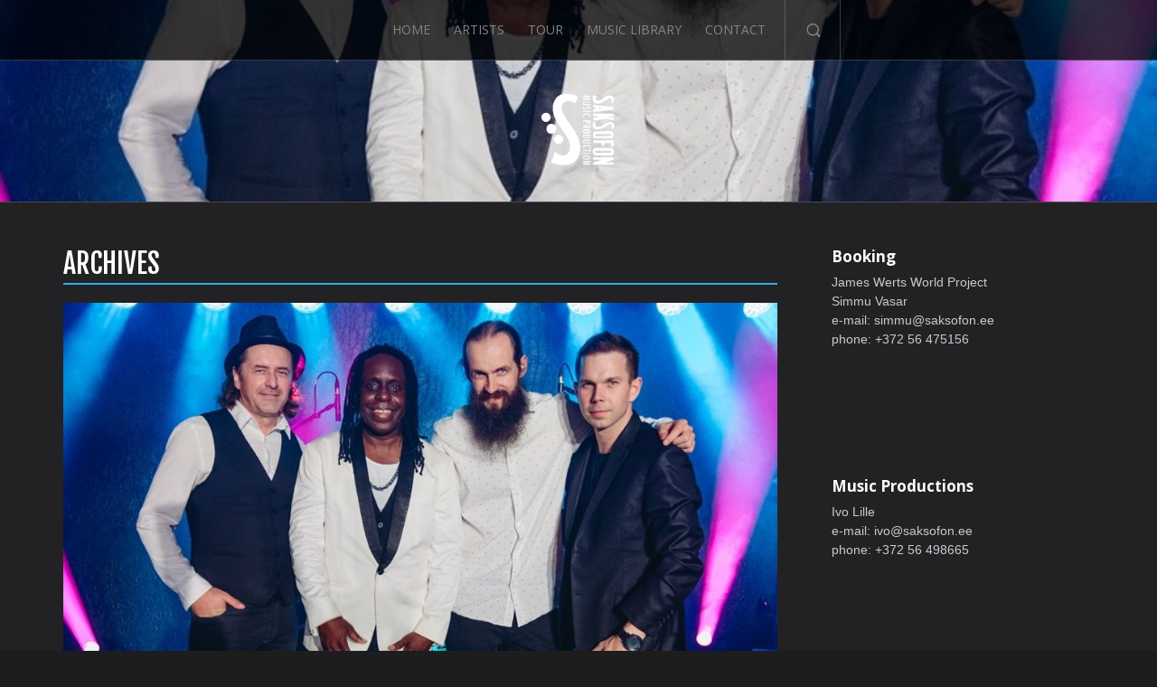

--- FILE ---
content_type: text/html; charset=UTF-8
request_url: https://saksofon.ee/portfolio_type/ivo-lille-group/
body_size: 16721
content:
<!doctype html>
<!--[if lt IE 7]> <html class="no-js lt-ie9 lt-ie8 lt-ie7" lang="en"> <![endif]-->
<!--[if IE 7]> <html class="no-js lt-ie9 lt-ie8" lang="en"> <![endif]-->
<!--[if IE 8]>  <html class="no-js lt-ie9" lang="en"> <![endif]-->
<!--[if gt IE 8]><!--> <html class="no-js" lang="en"> <!--<![endif]-->
<head>
	<meta charset="UTF-8" />
	<meta http-equiv="X-UA-Compatible" content="IE=edge,chrome=1">
	<meta name="viewport" content="width=device-width">

		<title>Ivo Lille Group | Categories | Saksofon</title>
	
	
	<link href="https://saksofon.ee/wp-content/uploads/2021/06/SAKSOFON_logo_c_mono.png" rel="shortcut icon" /> 	<link rel="profile" href="http://gmpg.org/xfn/11" />
	<link rel="pingback" href="https://saksofon.ee/xmlrpc.php" />
	<meta name='robots' content='max-image-preview:large' />
<link rel='dns-prefetch' href='//fonts.googleapis.com' />
<link rel="alternate" type="application/rss+xml" title="Saksofon &raquo; Feed" href="https://saksofon.ee/feed/" />
<link rel="alternate" type="application/rss+xml" title="Saksofon &raquo; Comments Feed" href="https://saksofon.ee/comments/feed/" />
<link rel="alternate" type="application/rss+xml" title="Saksofon &raquo; Ivo Lille Group Categories Feed" href="https://saksofon.ee/portfolio_type/ivo-lille-group/feed/" />
<style id='wp-img-auto-sizes-contain-inline-css' type='text/css'>
img:is([sizes=auto i],[sizes^="auto," i]){contain-intrinsic-size:3000px 1500px}
/*# sourceURL=wp-img-auto-sizes-contain-inline-css */
</style>
<style id='wp-emoji-styles-inline-css' type='text/css'>

	img.wp-smiley, img.emoji {
		display: inline !important;
		border: none !important;
		box-shadow: none !important;
		height: 1em !important;
		width: 1em !important;
		margin: 0 0.07em !important;
		vertical-align: -0.1em !important;
		background: none !important;
		padding: 0 !important;
	}
/*# sourceURL=wp-emoji-styles-inline-css */
</style>
<link rel='stylesheet' id='wp-block-library-css' href='https://saksofon.ee/wp-includes/css/dist/block-library/style.min.css?ver=6.9' type='text/css' media='all' />
<link rel='stylesheet' id='wc-blocks-style-css' href='https://saksofon.ee/wp-content/plugins/woocommerce/assets/client/blocks/wc-blocks.css?ver=wc-10.4.3' type='text/css' media='all' />
<style id='global-styles-inline-css' type='text/css'>
:root{--wp--preset--aspect-ratio--square: 1;--wp--preset--aspect-ratio--4-3: 4/3;--wp--preset--aspect-ratio--3-4: 3/4;--wp--preset--aspect-ratio--3-2: 3/2;--wp--preset--aspect-ratio--2-3: 2/3;--wp--preset--aspect-ratio--16-9: 16/9;--wp--preset--aspect-ratio--9-16: 9/16;--wp--preset--color--black: #000000;--wp--preset--color--cyan-bluish-gray: #abb8c3;--wp--preset--color--white: #ffffff;--wp--preset--color--pale-pink: #f78da7;--wp--preset--color--vivid-red: #cf2e2e;--wp--preset--color--luminous-vivid-orange: #ff6900;--wp--preset--color--luminous-vivid-amber: #fcb900;--wp--preset--color--light-green-cyan: #7bdcb5;--wp--preset--color--vivid-green-cyan: #00d084;--wp--preset--color--pale-cyan-blue: #8ed1fc;--wp--preset--color--vivid-cyan-blue: #0693e3;--wp--preset--color--vivid-purple: #9b51e0;--wp--preset--gradient--vivid-cyan-blue-to-vivid-purple: linear-gradient(135deg,rgb(6,147,227) 0%,rgb(155,81,224) 100%);--wp--preset--gradient--light-green-cyan-to-vivid-green-cyan: linear-gradient(135deg,rgb(122,220,180) 0%,rgb(0,208,130) 100%);--wp--preset--gradient--luminous-vivid-amber-to-luminous-vivid-orange: linear-gradient(135deg,rgb(252,185,0) 0%,rgb(255,105,0) 100%);--wp--preset--gradient--luminous-vivid-orange-to-vivid-red: linear-gradient(135deg,rgb(255,105,0) 0%,rgb(207,46,46) 100%);--wp--preset--gradient--very-light-gray-to-cyan-bluish-gray: linear-gradient(135deg,rgb(238,238,238) 0%,rgb(169,184,195) 100%);--wp--preset--gradient--cool-to-warm-spectrum: linear-gradient(135deg,rgb(74,234,220) 0%,rgb(151,120,209) 20%,rgb(207,42,186) 40%,rgb(238,44,130) 60%,rgb(251,105,98) 80%,rgb(254,248,76) 100%);--wp--preset--gradient--blush-light-purple: linear-gradient(135deg,rgb(255,206,236) 0%,rgb(152,150,240) 100%);--wp--preset--gradient--blush-bordeaux: linear-gradient(135deg,rgb(254,205,165) 0%,rgb(254,45,45) 50%,rgb(107,0,62) 100%);--wp--preset--gradient--luminous-dusk: linear-gradient(135deg,rgb(255,203,112) 0%,rgb(199,81,192) 50%,rgb(65,88,208) 100%);--wp--preset--gradient--pale-ocean: linear-gradient(135deg,rgb(255,245,203) 0%,rgb(182,227,212) 50%,rgb(51,167,181) 100%);--wp--preset--gradient--electric-grass: linear-gradient(135deg,rgb(202,248,128) 0%,rgb(113,206,126) 100%);--wp--preset--gradient--midnight: linear-gradient(135deg,rgb(2,3,129) 0%,rgb(40,116,252) 100%);--wp--preset--font-size--small: 13px;--wp--preset--font-size--medium: 20px;--wp--preset--font-size--large: 36px;--wp--preset--font-size--x-large: 42px;--wp--preset--spacing--20: 0.44rem;--wp--preset--spacing--30: 0.67rem;--wp--preset--spacing--40: 1rem;--wp--preset--spacing--50: 1.5rem;--wp--preset--spacing--60: 2.25rem;--wp--preset--spacing--70: 3.38rem;--wp--preset--spacing--80: 5.06rem;--wp--preset--shadow--natural: 6px 6px 9px rgba(0, 0, 0, 0.2);--wp--preset--shadow--deep: 12px 12px 50px rgba(0, 0, 0, 0.4);--wp--preset--shadow--sharp: 6px 6px 0px rgba(0, 0, 0, 0.2);--wp--preset--shadow--outlined: 6px 6px 0px -3px rgb(255, 255, 255), 6px 6px rgb(0, 0, 0);--wp--preset--shadow--crisp: 6px 6px 0px rgb(0, 0, 0);}:where(.is-layout-flex){gap: 0.5em;}:where(.is-layout-grid){gap: 0.5em;}body .is-layout-flex{display: flex;}.is-layout-flex{flex-wrap: wrap;align-items: center;}.is-layout-flex > :is(*, div){margin: 0;}body .is-layout-grid{display: grid;}.is-layout-grid > :is(*, div){margin: 0;}:where(.wp-block-columns.is-layout-flex){gap: 2em;}:where(.wp-block-columns.is-layout-grid){gap: 2em;}:where(.wp-block-post-template.is-layout-flex){gap: 1.25em;}:where(.wp-block-post-template.is-layout-grid){gap: 1.25em;}.has-black-color{color: var(--wp--preset--color--black) !important;}.has-cyan-bluish-gray-color{color: var(--wp--preset--color--cyan-bluish-gray) !important;}.has-white-color{color: var(--wp--preset--color--white) !important;}.has-pale-pink-color{color: var(--wp--preset--color--pale-pink) !important;}.has-vivid-red-color{color: var(--wp--preset--color--vivid-red) !important;}.has-luminous-vivid-orange-color{color: var(--wp--preset--color--luminous-vivid-orange) !important;}.has-luminous-vivid-amber-color{color: var(--wp--preset--color--luminous-vivid-amber) !important;}.has-light-green-cyan-color{color: var(--wp--preset--color--light-green-cyan) !important;}.has-vivid-green-cyan-color{color: var(--wp--preset--color--vivid-green-cyan) !important;}.has-pale-cyan-blue-color{color: var(--wp--preset--color--pale-cyan-blue) !important;}.has-vivid-cyan-blue-color{color: var(--wp--preset--color--vivid-cyan-blue) !important;}.has-vivid-purple-color{color: var(--wp--preset--color--vivid-purple) !important;}.has-black-background-color{background-color: var(--wp--preset--color--black) !important;}.has-cyan-bluish-gray-background-color{background-color: var(--wp--preset--color--cyan-bluish-gray) !important;}.has-white-background-color{background-color: var(--wp--preset--color--white) !important;}.has-pale-pink-background-color{background-color: var(--wp--preset--color--pale-pink) !important;}.has-vivid-red-background-color{background-color: var(--wp--preset--color--vivid-red) !important;}.has-luminous-vivid-orange-background-color{background-color: var(--wp--preset--color--luminous-vivid-orange) !important;}.has-luminous-vivid-amber-background-color{background-color: var(--wp--preset--color--luminous-vivid-amber) !important;}.has-light-green-cyan-background-color{background-color: var(--wp--preset--color--light-green-cyan) !important;}.has-vivid-green-cyan-background-color{background-color: var(--wp--preset--color--vivid-green-cyan) !important;}.has-pale-cyan-blue-background-color{background-color: var(--wp--preset--color--pale-cyan-blue) !important;}.has-vivid-cyan-blue-background-color{background-color: var(--wp--preset--color--vivid-cyan-blue) !important;}.has-vivid-purple-background-color{background-color: var(--wp--preset--color--vivid-purple) !important;}.has-black-border-color{border-color: var(--wp--preset--color--black) !important;}.has-cyan-bluish-gray-border-color{border-color: var(--wp--preset--color--cyan-bluish-gray) !important;}.has-white-border-color{border-color: var(--wp--preset--color--white) !important;}.has-pale-pink-border-color{border-color: var(--wp--preset--color--pale-pink) !important;}.has-vivid-red-border-color{border-color: var(--wp--preset--color--vivid-red) !important;}.has-luminous-vivid-orange-border-color{border-color: var(--wp--preset--color--luminous-vivid-orange) !important;}.has-luminous-vivid-amber-border-color{border-color: var(--wp--preset--color--luminous-vivid-amber) !important;}.has-light-green-cyan-border-color{border-color: var(--wp--preset--color--light-green-cyan) !important;}.has-vivid-green-cyan-border-color{border-color: var(--wp--preset--color--vivid-green-cyan) !important;}.has-pale-cyan-blue-border-color{border-color: var(--wp--preset--color--pale-cyan-blue) !important;}.has-vivid-cyan-blue-border-color{border-color: var(--wp--preset--color--vivid-cyan-blue) !important;}.has-vivid-purple-border-color{border-color: var(--wp--preset--color--vivid-purple) !important;}.has-vivid-cyan-blue-to-vivid-purple-gradient-background{background: var(--wp--preset--gradient--vivid-cyan-blue-to-vivid-purple) !important;}.has-light-green-cyan-to-vivid-green-cyan-gradient-background{background: var(--wp--preset--gradient--light-green-cyan-to-vivid-green-cyan) !important;}.has-luminous-vivid-amber-to-luminous-vivid-orange-gradient-background{background: var(--wp--preset--gradient--luminous-vivid-amber-to-luminous-vivid-orange) !important;}.has-luminous-vivid-orange-to-vivid-red-gradient-background{background: var(--wp--preset--gradient--luminous-vivid-orange-to-vivid-red) !important;}.has-very-light-gray-to-cyan-bluish-gray-gradient-background{background: var(--wp--preset--gradient--very-light-gray-to-cyan-bluish-gray) !important;}.has-cool-to-warm-spectrum-gradient-background{background: var(--wp--preset--gradient--cool-to-warm-spectrum) !important;}.has-blush-light-purple-gradient-background{background: var(--wp--preset--gradient--blush-light-purple) !important;}.has-blush-bordeaux-gradient-background{background: var(--wp--preset--gradient--blush-bordeaux) !important;}.has-luminous-dusk-gradient-background{background: var(--wp--preset--gradient--luminous-dusk) !important;}.has-pale-ocean-gradient-background{background: var(--wp--preset--gradient--pale-ocean) !important;}.has-electric-grass-gradient-background{background: var(--wp--preset--gradient--electric-grass) !important;}.has-midnight-gradient-background{background: var(--wp--preset--gradient--midnight) !important;}.has-small-font-size{font-size: var(--wp--preset--font-size--small) !important;}.has-medium-font-size{font-size: var(--wp--preset--font-size--medium) !important;}.has-large-font-size{font-size: var(--wp--preset--font-size--large) !important;}.has-x-large-font-size{font-size: var(--wp--preset--font-size--x-large) !important;}
/*# sourceURL=global-styles-inline-css */
</style>

<style id='classic-theme-styles-inline-css' type='text/css'>
/*! This file is auto-generated */
.wp-block-button__link{color:#fff;background-color:#32373c;border-radius:9999px;box-shadow:none;text-decoration:none;padding:calc(.667em + 2px) calc(1.333em + 2px);font-size:1.125em}.wp-block-file__button{background:#32373c;color:#fff;text-decoration:none}
/*# sourceURL=/wp-includes/css/classic-themes.min.css */
</style>
<link rel='stylesheet' id='contact-form-7-css' href='https://saksofon.ee/wp-content/plugins/contact-form-7/includes/css/styles.css?ver=6.1.4' type='text/css' media='all' />
<link rel='stylesheet' id='responsive-lightbox-prettyphoto-css' href='https://saksofon.ee/wp-content/plugins/responsive-lightbox/assets/prettyphoto/prettyPhoto.min.css?ver=3.1.6' type='text/css' media='all' />
<link rel='stylesheet' id='woocommerce-layout-css' href='https://saksofon.ee/wp-content/plugins/woocommerce/assets/css/woocommerce-layout.css?ver=10.4.3' type='text/css' media='all' />
<link rel='stylesheet' id='woocommerce-smallscreen-css' href='https://saksofon.ee/wp-content/plugins/woocommerce/assets/css/woocommerce-smallscreen.css?ver=10.4.3' type='text/css' media='only screen and (max-width: 768px)' />
<link rel='stylesheet' id='woocommerce-general-css' href='https://saksofon.ee/wp-content/plugins/woocommerce/assets/css/woocommerce.css?ver=10.4.3' type='text/css' media='all' />
<style id='woocommerce-inline-inline-css' type='text/css'>
.woocommerce form .form-row .required { visibility: visible; }
/*# sourceURL=woocommerce-inline-inline-css */
</style>
<link rel='stylesheet' id='mediaelement-css' href='https://saksofon.ee/wp-includes/js/mediaelement/mediaelementplayer-legacy.min.css?ver=4.2.17' type='text/css' media='all' />
<link rel='stylesheet' id='wp-mediaelement-css' href='https://saksofon.ee/wp-includes/js/mediaelement/wp-mediaelement.min.css?ver=6.9' type='text/css' media='all' />
<link rel='stylesheet' id='progression-css' href='https://saksofon.ee/wp-content/plugins/wp-progression-player/assets/css/progression-player.css?ver=1.0.0' type='text/css' media='all' />
<link rel='stylesheet' id='style-css' href='https://saksofon.ee/wp-content/themes/trio/style.css?ver=6.9' type='text/css' media='all' />
<link rel='stylesheet' id='responsive-css' href='https://saksofon.ee/wp-content/themes/trio/css/responsive.css?ver=6.9' type='text/css' media='all' />
<link rel='stylesheet' id='google-fonts-css' href='//fonts.googleapis.com/css?family=Fjalla+One%7COpen+Sans%3A400%2C700&#038;ver=6.9' type='text/css' media='all' />
<script type="text/javascript" src="https://saksofon.ee/wp-includes/js/jquery/jquery.min.js?ver=3.7.1" id="jquery-core-js"></script>
<script type="text/javascript" src="https://saksofon.ee/wp-includes/js/jquery/jquery-migrate.min.js?ver=3.4.1" id="jquery-migrate-js"></script>
<script type="text/javascript" src="https://saksofon.ee/wp-content/plugins/responsive-lightbox/assets/prettyphoto/jquery.prettyPhoto.min.js?ver=3.1.6" id="responsive-lightbox-prettyphoto-js"></script>
<script type="text/javascript" src="https://saksofon.ee/wp-includes/js/underscore.min.js?ver=1.13.7" id="underscore-js"></script>
<script type="text/javascript" src="https://saksofon.ee/wp-content/plugins/responsive-lightbox/assets/infinitescroll/infinite-scroll.pkgd.min.js?ver=4.0.1" id="responsive-lightbox-infinite-scroll-js"></script>
<script type="text/javascript" src="https://saksofon.ee/wp-content/plugins/responsive-lightbox/assets/dompurify/purify.min.js?ver=3.3.1" id="dompurify-js"></script>
<script type="text/javascript" id="responsive-lightbox-sanitizer-js-before">
/* <![CDATA[ */
window.RLG = window.RLG || {}; window.RLG.sanitizeAllowedHosts = ["youtube.com","www.youtube.com","youtu.be","vimeo.com","player.vimeo.com"];
//# sourceURL=responsive-lightbox-sanitizer-js-before
/* ]]> */
</script>
<script type="text/javascript" src="https://saksofon.ee/wp-content/plugins/responsive-lightbox/js/sanitizer.js?ver=2.6.1" id="responsive-lightbox-sanitizer-js"></script>
<script type="text/javascript" id="responsive-lightbox-js-before">
/* <![CDATA[ */
var rlArgs = {"script":"prettyphoto","selector":"lightbox","customEvents":"","activeGalleries":true,"animationSpeed":"normal","slideshow":false,"slideshowDelay":5000,"slideshowAutoplay":false,"opacity":"0.75","showTitle":true,"allowResize":true,"allowExpand":true,"width":1080,"height":720,"separator":"\/","theme":"pp_default","horizontalPadding":20,"hideFlash":false,"wmode":"opaque","videoAutoplay":false,"modal":false,"deeplinking":false,"overlayGallery":true,"keyboardShortcuts":true,"social":false,"woocommerce_gallery":false,"ajaxurl":"https:\/\/saksofon.ee\/wp-admin\/admin-ajax.php","nonce":"e8ec0f4315","preview":false,"postId":323,"scriptExtension":false};

//# sourceURL=responsive-lightbox-js-before
/* ]]> */
</script>
<script type="text/javascript" src="https://saksofon.ee/wp-content/plugins/responsive-lightbox/js/front.js?ver=2.6.1" id="responsive-lightbox-js"></script>
<script type="text/javascript" src="https://saksofon.ee/wp-content/plugins/woocommerce/assets/js/jquery-blockui/jquery.blockUI.min.js?ver=2.7.0-wc.10.4.3" id="wc-jquery-blockui-js" defer="defer" data-wp-strategy="defer"></script>
<script type="text/javascript" id="wc-add-to-cart-js-extra">
/* <![CDATA[ */
var wc_add_to_cart_params = {"ajax_url":"/wp-admin/admin-ajax.php","wc_ajax_url":"/?wc-ajax=%%endpoint%%","i18n_view_cart":"View cart","cart_url":"https://saksofon.ee/cart/","is_cart":"","cart_redirect_after_add":"no"};
//# sourceURL=wc-add-to-cart-js-extra
/* ]]> */
</script>
<script type="text/javascript" src="https://saksofon.ee/wp-content/plugins/woocommerce/assets/js/frontend/add-to-cart.min.js?ver=10.4.3" id="wc-add-to-cart-js" defer="defer" data-wp-strategy="defer"></script>
<script type="text/javascript" src="https://saksofon.ee/wp-content/plugins/woocommerce/assets/js/js-cookie/js.cookie.min.js?ver=2.1.4-wc.10.4.3" id="wc-js-cookie-js" defer="defer" data-wp-strategy="defer"></script>
<script type="text/javascript" id="woocommerce-js-extra">
/* <![CDATA[ */
var woocommerce_params = {"ajax_url":"/wp-admin/admin-ajax.php","wc_ajax_url":"/?wc-ajax=%%endpoint%%","i18n_password_show":"Show password","i18n_password_hide":"Hide password"};
//# sourceURL=woocommerce-js-extra
/* ]]> */
</script>
<script type="text/javascript" src="https://saksofon.ee/wp-content/plugins/woocommerce/assets/js/frontend/woocommerce.min.js?ver=10.4.3" id="woocommerce-js" defer="defer" data-wp-strategy="defer"></script>
<script type="text/javascript" src="https://saksofon.ee/wp-content/themes/trio/js/libs/modernizr-2.6.2.min.js?ver=20120206" id="modernizr-js"></script>
<link rel="https://api.w.org/" href="https://saksofon.ee/wp-json/" /><link rel="EditURI" type="application/rsd+xml" title="RSD" href="https://saksofon.ee/xmlrpc.php?rsd" />
<meta name="generator" content="WordPress 6.9" />
<meta name="generator" content="WooCommerce 10.4.3" />
<style type="text/css">.progression-skin  { max-width: 800px !important }</style> 
<style type="text/css">
#main, body  #main .width-container div.product .woocommerce-tabs ul.tabs li.active {background-color:#222225; }
#footer-widgets {background-color:#222325;}
body, footer {background-color:#1d1d1f;}
.portfolio-items-home-page {background:#298ec2;}
#product-posts-home {background:#f3f3f3;}
body {color:#cacacd;}
.sf-menu li.sfHover li a, .sf-menu li.sfHover li a:visited, .sf-menu li.sfHover li li a, .sf-menu li.sfHover li li a:visited, .sf-menu li.sfHover li li li a, .sf-menu li.sfHover li li li a:visited, .sf-menu li.sfHover li li li li a, .sf-menu li.sfHover li li li li a:visited, .sf-menu a, .sf-menu a:visited {color:#838485;}
.sf-menu li li:hover, .sf-menu li li.sfHover, .sf-menu li li a:focus, .sf-menu li li a:hover, .sf-menu li li a:active, .sf-menu li li.sfHover a, .sf-menu li.sfHover li a:visited:hover, .sf-menu li li:hover a:visited,
.sf-menu li li li:hover, .sf-menu li li li.sfHover, .sf-menu li li li a:focus, .sf-menu li li li a:hover, .sf-menu li li li a:active, .sf-menu li li li.sfHover a, .sf-menu li li.sfHover li a:visited:hover, .sf-menu li li li:hover a:visited,
.sf-menu li li li li:hover, .sf-menu li li li li.sfHover, .sf-menu li li li li a:focus, .sf-menu li li li li a:hover, .sf-menu li li li li a:active, .sf-menu li li li li.sfHover a, .sf-menu li li li.sfHover li a:visited:hover, .sf-menu li li li li:hover a:visited,
.sf-menu li li li li li:hover, .sf-menu li li li li li.sfHover, .sf-menu li li li li li a:focus, .sf-menu li li li li li a:hover, .sf-menu li li li li li a:active, .sf-menu li li li li li.sfHover a, .sf-menu li li li li.sfHover li a:visited:hover, .sf-menu li li li li li:hover a:visited, .sf-menu li.current-menu-item a, .sf-menu li.current-menu-item a:visited, .sf-menu a:hover, .sf-menu li a:hover, .sf-menu a:hover, .sf-menu a:visited:hover, .sf-menu li.sfHover a, .sf-menu li.sfHover a:visited  {color:#ffffff;}
.sf-menu li.current-menu-item a, .sf-menu li.current-menu-item a:visited {border-color:#ffffff;}
body h3 {border-color:#2faded;}
h1, h2, h3, h4, h5, h6, h4.post-title a {color:#ffffff;}
a, h3#reply-title a, a h5.shop-index-title, ul.filter-children li.current_page_item a, #product-posts-home .item-container a:hover h5, .portfolio-items-home-page .item-container a:hover {color:#2fadee;}
.mejs-playlist li:hover {color:#2fadee;}
a:hover, h4.post-title a:hover, h3#reply-title a:hover, a:hover h5.shop-index-title, ul.filter-children li.current_page_item a:hover, ul.filter-children li a:hover {color:#5cc5fb;}
.flex-caption a.button-trio { background:#2faced; color:#ffffff;}
.flex-caption a.button-trio:hover {background:#5cc5fb; color:#ffffff; }
a.progression-blue {background-color:#2faced; border-color:#2faced; color:#ffffff;}
a.progression-blue:hover {background-color:#5cc5fb; border-color:#5cc5fb; color:#ffffff;}
body #product-posts-home .item-container:hover {border-color:#2faced;}
input#searchsubmit {background:#2faced;}
input#searchsubmit:hover {background:#5cc5fb;}
#slider-overlay-trio:hover #prev-backstretch:hover, #slider-overlay-trio:hover #next-backstretch:hover, .flexslider:hover .flex-prev:hover, .flexslider:hover .flex-next:hover {background-color:#2faced;}
body  #main .widget_price_filter .ui-slider .ui-slider-range {background:#2faced; }
body a.rsvp-trio {border-color:#2faced;}
footer {color:#737373;}
footer a {color:#919191;}
body #main #contactform input.button, body .wpcf7 input.wpcf7-submit, body #respond input#submit, body a.progression-dark, body .button-trio, body a.button-trio {color:#a8a9b0; }
body #main #contactform input.button:hover, body .wpcf7 input.wpcf7-submit:hover, body #respond input#submit:hover, body a.progression-dark:hover, body .button-trio:hover, body a.button-trio:hover { color:#cbccd2;}
body #main .width-container input.button, body #main .width-container a.button, body #main .width-container button.button, body.woocommerce #main .width-container input#submit, body.woocommerce #respond p.form-submit input#submit {color:#a8a9b0;}
body #main .width-container input.button:hover, body #main .width-container a.button:hover, body #main .width-container button.button:hover,  body.woocommerce #main .width-container input#submit:hover, body.woocommerce #respond p.form-submit input#submit:hover { color:#cbccd2;}
body #logo, body #logo img {max-width:160px;}
body #breadcrumb, body nav.woocommerce-breadcrumb, p.woocommerce-result-count {display:none;}nav, #panel-search {background:rgba(0, 0, 0, 0.75);}
.sidebar-main {background-image:url();}
.sidebar-background { background-image:url();  }
body, .flex-caption a.button-trio  {font-family:"Helvetica Neue", Helvetica, Arial, Sans-Serif;}
.sf-menu, table#venue-trio thead, .rsvp-trio, .time-stamp-trio, h4.post-title, h5 {font-family: 'Open Sans', sans-serif; }
h1, h2, h3, h4, h6, .caption-heading {font-family: 'Fjalla One', sans-serif; font-weight:400;}
</style>

    	<noscript><style>.woocommerce-product-gallery{ opacity: 1 !important; }</style></noscript>
	</head>

<body class="archive tax-portfolio_type term-ivo-lille-group term-38 wp-theme-trio theme-trio woocommerce-no-js">
<header>
	<nav>
		<div class="width-container"><ul id="menu-main-menu" class="sf-menu"><li id="menu-item-109" class="menu-item menu-item-type-post_type menu-item-object-page menu-item-home menu-item-109"><a href="https://saksofon.ee/">Home</a></li>
<li id="menu-item-536" class="menu-item menu-item-type-post_type menu-item-object-page menu-item-536"><a href="https://saksofon.ee/band-portfolio/">Artists</a></li>
<li id="menu-item-106" class="menu-item menu-item-type-post_type menu-item-object-page menu-item-106"><a href="https://saksofon.ee/tour/">Tour</a></li>
<li id="menu-item-13697" class="menu-item menu-item-type-post_type menu-item-object-page menu-item-13697"><a href="https://saksofon.ee/music-library/">Music Library</a></li>
<li id="menu-item-13720" class="menu-item menu-item-type-post_type menu-item-object-page menu-item-13720"><a href="https://saksofon.ee/contact/">Contact</a></li>
</ul><a href="#" class="search-drop-down">Search-Button</a><div class="clearfix"></div></div>
	</nav>
	<div class="width-container">
		<div id="panel-search">
			<form method="get" id="searchform" class="normal-search" action="https://saksofon.ee/" role="search">
	<label for="s" class="assistive-text">Search</label>
	<input type="text" class="field" name="s" value="" id="s" placeholder="Search &hellip;" />
	<input type="submit" class="submit button" name="submit" id="searchsubmit" value="Go" />
</form>
		</div>
	</div>
	<div class="width-container">
	<h1 id="logo"><a href="https://saksofon.ee/" title="Saksofon" rel="home">
		<img src="https://saksofon.ee/wp-content/uploads/2021/06/SAKSOFON_logo_c_mono_neg.png" alt="Saksofon" width="160" />
	</a></h1>
	</div>
			
											<script type='text/javascript'>
		
		jQuery(document).ready(function($) {  
		    $("header").backstretch([
				"https://saksofon.ee/wp-content/uploads/2014/10/rsz_2jwwp-960x350.jpg"
							],{
		            fade: 750,
		            duration: 6500		     });
		});
		
		</script>
	

			</header>

<div id="main" class="site-main sidebar-main main-short">
	<div class="width-container sidebar-background">

<div id="content-container">
	<div id="breadcrumb"><a href="https://saksofon.ee">Home</a>  /  Portfolio</div>		<h3 id="page-title">
			Archives		</h3>


					
				
		
				
			<div id="post-323" class="post-323 portfolio type-portfolio status-publish format-standard has-post-thumbnail hentry portfolio_type-band-portfolio portfolio_type-ivo-lille-group">
	<div class="item-container blog-index-post">
				<div class="media-trio">
			<a href="https://saksofon.ee/portfolio-type/james-werts-world-project/"><img width="960" height="542" src="https://saksofon.ee/wp-content/uploads/2014/10/rsz_2jwwp.jpg" class="attachment-progression-blog size-progression-blog wp-post-image" alt="" decoding="async" fetchpriority="high" srcset="https://saksofon.ee/wp-content/uploads/2014/10/rsz_2jwwp.jpg 960w, https://saksofon.ee/wp-content/uploads/2014/10/rsz_2jwwp-300x169.jpg 300w, https://saksofon.ee/wp-content/uploads/2014/10/rsz_2jwwp-600x338.jpg 600w" sizes="(max-width: 960px) 100vw, 960px" /></a>
		</div><!-- close .media-trio -->
			
	<div class="comments-pop"><a href="https://saksofon.ee/portfolio-type/james-werts-world-project/#respond" class="progressionstudios" >0</a></div>
	<div class="time-stamp-trio"><time class="entry-date" datetime="2014-10-29T18:54:10+02:00">2014-10-29</time></div>
	<h4 class="post-title"><a href="https://saksofon.ee/portfolio-type/james-werts-world-project/">James Werts World Project</a></h4>
	<div class="post-meta-trio">Posted in  by <a href="https://saksofon.ee/author/ivo/" title="Posts by Ivo Lille" rel="author">Ivo Lille</a> </div>
	<div class="blog-post-excerpt">
		
		<style type="text/css">
			#gallery-1 {
				margin: auto;
			}
			#gallery-1 .gallery-item {
				float: left;
				margin-top: 10px;
				text-align: center;
				width: 33%;
			}
			#gallery-1 img {
				border: 2px solid #cfcfcf;
			}
			#gallery-1 .gallery-caption {
				margin-left: 0;
			}
			/* see gallery_shortcode() in wp-includes/media.php */
		</style>
		<div id='gallery-1' class='gallery galleryid-323 gallery-columns-3 gallery-size-thumbnail'><dl class='gallery-item'>
			<dt class='gallery-icon landscape'>
				<a href='https://saksofon.ee/wp-content/uploads/2014/10/JWWP-III-1200x725.jpg' title="" data-rl_title="" class="rl-gallery-link" data-rl_caption="" data-rel="lightbox-gallery-1"><img decoding="async" width="150" height="150" src="https://saksofon.ee/wp-content/uploads/2014/10/JWWP-III-1200x725-150x150.jpg" class="attachment-thumbnail size-thumbnail" alt="" srcset="https://saksofon.ee/wp-content/uploads/2014/10/JWWP-III-1200x725-150x150.jpg 150w, https://saksofon.ee/wp-content/uploads/2014/10/JWWP-III-1200x725-100x100.jpg 100w" sizes="(max-width: 150px) 100vw, 150px" /></a>
			</dt></dl><dl class='gallery-item'>
			<dt class='gallery-icon landscape'>
				<a href='https://saksofon.ee/wp-content/uploads/2014/11/JWWP-II-1200x725.jpg' title="" data-rl_title="" class="rl-gallery-link" data-rl_caption="" data-rel="lightbox-gallery-1"><img decoding="async" width="150" height="150" src="https://saksofon.ee/wp-content/uploads/2014/11/JWWP-II-1200x725-150x150.jpg" class="attachment-thumbnail size-thumbnail" alt="" srcset="https://saksofon.ee/wp-content/uploads/2014/11/JWWP-II-1200x725-150x150.jpg 150w, https://saksofon.ee/wp-content/uploads/2014/11/JWWP-II-1200x725-100x100.jpg 100w" sizes="(max-width: 150px) 100vw, 150px" /></a>
			</dt></dl><dl class='gallery-item'>
			<dt class='gallery-icon landscape'>
				<a href='https://saksofon.ee/wp-content/uploads/2014/10/JWWP-new-2.jpg' title="" data-rl_title="" class="rl-gallery-link" data-rl_caption="" data-rel="lightbox-gallery-1"><img loading="lazy" decoding="async" width="150" height="150" src="https://saksofon.ee/wp-content/uploads/2014/10/JWWP-new-2-150x150.jpg" class="attachment-thumbnail size-thumbnail" alt="" srcset="https://saksofon.ee/wp-content/uploads/2014/10/JWWP-new-2-150x150.jpg 150w, https://saksofon.ee/wp-content/uploads/2014/10/JWWP-new-2-100x100.jpg 100w" sizes="auto, (max-width: 150px) 100vw, 150px" /></a>
			</dt></dl><br style="clear: both" />
		</div>

<p>James Werts World Project is a musical union between American outstanding singer/bassist and Estonian top musicans. The repertory is very wide including best songs from Jazz, R&amp;B, Soul, Reggae, Pop and Rock. Music from artists like: Sting, Prince, Bob Marley, Jamiroquai, Kings of Leon, Justin Timberlake, Bruno Mars, Maroon 5, Michael Jackson, Jessie J, Coldplay, The Weekend, Pharell Williams, John Newman, Daft Punk jt. James Werts World Project performances are always in very high energetical and professional level.</p>
<p>Members:</p>
<p><strong>James Werts</strong> &#8211; vocal, bass</p>
<p><strong>Tõnu Hallik</strong> &#8211; guitar, vocal</p>
<p><strong>Rain Rämmal </strong>&#8211; keys, vocal</p>
<p><strong>Andrus Lillepea</strong> &#8211; drums</p>
<div class="progression-skin progression-minimal-dark"><div style="width: 800px;" class="wp-video"><video class="wp-video-shortcode" id="video-323-1" width="800" height="450" preload="metadata" controls="controls"><source type="video/mp4" src="https://saksofon.ee/wp-content/uploads/2014/10/JWP.popurrii1.mp4?_=1" /><a href="https://saksofon.ee/wp-content/uploads/2014/10/JWP.popurrii1.mp4">https://saksofon.ee/wp-content/uploads/2014/10/JWP.popurrii1.mp4</a></video></div></div>
<div class="progression-skin progression-minimal-dark"><div style="width: 800px;" class="wp-video"><video class="wp-video-shortcode" id="video-323-2" width="800" height="450" preload="metadata" controls="controls"><source type="video/mp4" src="https://saksofon.ee/wp-content/uploads/2014/10/JWWP.popurrii2.mp4?_=2" /><a href="https://saksofon.ee/wp-content/uploads/2014/10/JWWP.popurrii2.mp4">https://saksofon.ee/wp-content/uploads/2014/10/JWWP.popurrii2.mp4</a></video></div></div>
<div class="progression-skin progression-minimal-dark"><div style="width: 800px;" class="wp-video"><video class="wp-video-shortcode" id="video-323-3" width="800" height="450" preload="metadata" controls="controls"><source type="video/mp4" src="https://saksofon.ee/wp-content/uploads/2023/10/jwwp-video.mp4?_=3" /><a href="https://saksofon.ee/wp-content/uploads/2023/10/jwwp-video.mp4">https://saksofon.ee/wp-content/uploads/2023/10/jwwp-video.mp4</a></video></div></div>
<p><iframe loading="lazy" title="James Werts World Project" width="800" height="450" src="https://www.youtube.com/embed/l1Z_170Zk00?feature=oembed" frameborder="0" allow="accelerometer; autoplay; clipboard-write; encrypted-media; gyroscope; picture-in-picture; web-share" allowfullscreen></iframe></p>
<p>Contact::</p>
<p>E-mail: simmu@saksofon.ee</p>
<p>Tel: +372 56475156</p>
			</div><!-- close .blog-post-excerpt -->
	<div class="clearfix"></div>
	</div>
</div><!-- #post-323 -->
		
			<div id="post-13883" class="post-13883 portfolio type-portfolio status-publish format-standard has-post-thumbnail hentry portfolio_type-band-portfolio portfolio_type-ivo-lille-group">
	<div class="item-container blog-index-post">
				<div class="media-trio">
			<a href="https://saksofon.ee/portfolio-type/itude/"><img width="973" height="575" src="https://saksofon.ee/wp-content/uploads/2022/03/Screenshot2021-12-15at22.46.58.png" class="attachment-progression-blog size-progression-blog wp-post-image" alt="" decoding="async" loading="lazy" srcset="https://saksofon.ee/wp-content/uploads/2022/03/Screenshot2021-12-15at22.46.58.png 4428w, https://saksofon.ee/wp-content/uploads/2022/03/Screenshot2021-12-15at22.46.58-300x177.png 300w, https://saksofon.ee/wp-content/uploads/2022/03/Screenshot2021-12-15at22.46.58-1024x605.png 1024w, https://saksofon.ee/wp-content/uploads/2022/03/Screenshot2021-12-15at22.46.58-768x454.png 768w, https://saksofon.ee/wp-content/uploads/2022/03/Screenshot2021-12-15at22.46.58-1536x908.png 1536w, https://saksofon.ee/wp-content/uploads/2022/03/Screenshot2021-12-15at22.46.58-2048x1211.png 2048w" sizes="auto, (max-width: 973px) 100vw, 973px" /></a>
		</div><!-- close .media-trio -->
			
	<div class="comments-pop"><a href="https://saksofon.ee/portfolio-type/itude/#respond" class="progressionstudios" >0</a></div>
	<div class="time-stamp-trio"><time class="entry-date" datetime="2022-03-30T10:38:15+02:00">2022-03-30</time></div>
	<h4 class="post-title"><a href="https://saksofon.ee/portfolio-type/itude/">@itude</a></h4>
	<div class="post-meta-trio">Posted in  by <a href="https://saksofon.ee/author/ivo/" title="Posts by Ivo Lille" rel="author">Ivo Lille</a> </div>
	<div class="blog-post-excerpt">
		<p><strong>@itude</strong> is a Techno Marching Band &#8211; bunch of drummers and horn players from Estonia who fulfil the job of a dj with their acoustic instruments. The archaic conglomerate of brass and drums creates a new genre by combining hypnotic driving techno and expressive brass band music. @itude detaches electronic music from the dj desk and evolves the thrust of energy on stage or directly in the crowd. Be it on the streets or in the club, with or without electricity – @itude runs!</p>

		<style type="text/css">
			#gallery-2 {
				margin: auto;
			}
			#gallery-2 .gallery-item {
				float: left;
				margin-top: 10px;
				text-align: center;
				width: 33%;
			}
			#gallery-2 img {
				border: 2px solid #cfcfcf;
			}
			#gallery-2 .gallery-caption {
				margin-left: 0;
			}
			/* see gallery_shortcode() in wp-includes/media.php */
		</style>
		<div id='gallery-2' class='gallery galleryid-13883 gallery-columns-3 gallery-size-thumbnail'><dl class='gallery-item'>
			<dt class='gallery-icon landscape'>
				<a href='https://saksofon.ee/wp-content/uploads/2022/03/TRS3333-Edit-scaled.jpg' title="" data-rl_title="" class="rl-gallery-link" data-rl_caption="" data-rel="lightbox-gallery-2"><img loading="lazy" decoding="async" width="150" height="150" src="https://saksofon.ee/wp-content/uploads/2022/03/TRS3333-Edit-150x150.jpg" class="attachment-thumbnail size-thumbnail" alt="" srcset="https://saksofon.ee/wp-content/uploads/2022/03/TRS3333-Edit-150x150.jpg 150w, https://saksofon.ee/wp-content/uploads/2022/03/TRS3333-Edit-600x600.jpg 600w, https://saksofon.ee/wp-content/uploads/2022/03/TRS3333-Edit-100x100.jpg 100w" sizes="auto, (max-width: 150px) 100vw, 150px" /></a>
			</dt></dl><dl class='gallery-item'>
			<dt class='gallery-icon landscape'>
				<a href='https://saksofon.ee/wp-content/uploads/2022/03/TRS3333-scaled.jpg' title="" data-rl_title="" class="rl-gallery-link" data-rl_caption="" data-rel="lightbox-gallery-2"><img loading="lazy" decoding="async" width="150" height="150" src="https://saksofon.ee/wp-content/uploads/2022/03/TRS3333-150x150.jpg" class="attachment-thumbnail size-thumbnail" alt="" srcset="https://saksofon.ee/wp-content/uploads/2022/03/TRS3333-150x150.jpg 150w, https://saksofon.ee/wp-content/uploads/2022/03/TRS3333-600x600.jpg 600w, https://saksofon.ee/wp-content/uploads/2022/03/TRS3333-100x100.jpg 100w" sizes="auto, (max-width: 150px) 100vw, 150px" /></a>
			</dt></dl><dl class='gallery-item'>
			<dt class='gallery-icon landscape'>
				<a href='https://saksofon.ee/wp-content/uploads/2022/03/TRS3333a-scaled.jpg' title="" data-rl_title="" class="rl-gallery-link" data-rl_caption="" data-rel="lightbox-gallery-2"><img loading="lazy" decoding="async" width="150" height="150" src="https://saksofon.ee/wp-content/uploads/2022/03/TRS3333a-150x150.jpg" class="attachment-thumbnail size-thumbnail" alt="" srcset="https://saksofon.ee/wp-content/uploads/2022/03/TRS3333a-150x150.jpg 150w, https://saksofon.ee/wp-content/uploads/2022/03/TRS3333a-600x600.jpg 600w, https://saksofon.ee/wp-content/uploads/2022/03/TRS3333a-100x100.jpg 100w" sizes="auto, (max-width: 150px) 100vw, 150px" /></a>
			</dt></dl><br style="clear: both" /><dl class='gallery-item'>
			<dt class='gallery-icon landscape'>
				<a href='https://saksofon.ee/wp-content/uploads/2022/03/TRS3341-2-scaled.jpg' title="" data-rl_title="" class="rl-gallery-link" data-rl_caption="" data-rel="lightbox-gallery-2"><img loading="lazy" decoding="async" width="150" height="150" src="https://saksofon.ee/wp-content/uploads/2022/03/TRS3341-2-150x150.jpg" class="attachment-thumbnail size-thumbnail" alt="" srcset="https://saksofon.ee/wp-content/uploads/2022/03/TRS3341-2-150x150.jpg 150w, https://saksofon.ee/wp-content/uploads/2022/03/TRS3341-2-600x600.jpg 600w, https://saksofon.ee/wp-content/uploads/2022/03/TRS3341-2-100x100.jpg 100w" sizes="auto, (max-width: 150px) 100vw, 150px" /></a>
			</dt></dl><dl class='gallery-item'>
			<dt class='gallery-icon landscape'>
				<a href='https://saksofon.ee/wp-content/uploads/2022/03/TRS3341-3-scaled.jpg' title="" data-rl_title="" class="rl-gallery-link" data-rl_caption="" data-rel="lightbox-gallery-2"><img loading="lazy" decoding="async" width="150" height="150" src="https://saksofon.ee/wp-content/uploads/2022/03/TRS3341-3-150x150.jpg" class="attachment-thumbnail size-thumbnail" alt="" srcset="https://saksofon.ee/wp-content/uploads/2022/03/TRS3341-3-150x150.jpg 150w, https://saksofon.ee/wp-content/uploads/2022/03/TRS3341-3-600x600.jpg 600w, https://saksofon.ee/wp-content/uploads/2022/03/TRS3341-3-100x100.jpg 100w" sizes="auto, (max-width: 150px) 100vw, 150px" /></a>
			</dt></dl><dl class='gallery-item'>
			<dt class='gallery-icon landscape'>
				<a href='https://saksofon.ee/wp-content/uploads/2022/03/TRS3341-scaled.jpg' title="" data-rl_title="" class="rl-gallery-link" data-rl_caption="" data-rel="lightbox-gallery-2"><img loading="lazy" decoding="async" width="150" height="150" src="https://saksofon.ee/wp-content/uploads/2022/03/TRS3341-150x150.jpg" class="attachment-thumbnail size-thumbnail" alt="" srcset="https://saksofon.ee/wp-content/uploads/2022/03/TRS3341-150x150.jpg 150w, https://saksofon.ee/wp-content/uploads/2022/03/TRS3341-600x600.jpg 600w, https://saksofon.ee/wp-content/uploads/2022/03/TRS3341-100x100.jpg 100w" sizes="auto, (max-width: 150px) 100vw, 150px" /></a>
			</dt></dl><br style="clear: both" /><dl class='gallery-item'>
			<dt class='gallery-icon landscape'>
				<a href='https://saksofon.ee/wp-content/uploads/2022/03/TRS3345-Edit-scaled.jpg' title="" data-rl_title="" class="rl-gallery-link" data-rl_caption="" data-rel="lightbox-gallery-2"><img loading="lazy" decoding="async" width="150" height="150" src="https://saksofon.ee/wp-content/uploads/2022/03/TRS3345-Edit-150x150.jpg" class="attachment-thumbnail size-thumbnail" alt="" srcset="https://saksofon.ee/wp-content/uploads/2022/03/TRS3345-Edit-150x150.jpg 150w, https://saksofon.ee/wp-content/uploads/2022/03/TRS3345-Edit-600x600.jpg 600w, https://saksofon.ee/wp-content/uploads/2022/03/TRS3345-Edit-100x100.jpg 100w" sizes="auto, (max-width: 150px) 100vw, 150px" /></a>
			</dt></dl><dl class='gallery-item'>
			<dt class='gallery-icon landscape'>
				<a href='https://saksofon.ee/wp-content/uploads/2022/03/TRS3348-Edit-2-scaled.jpg' title="" data-rl_title="" class="rl-gallery-link" data-rl_caption="" data-rel="lightbox-gallery-2"><img loading="lazy" decoding="async" width="150" height="150" src="https://saksofon.ee/wp-content/uploads/2022/03/TRS3348-Edit-2-150x150.jpg" class="attachment-thumbnail size-thumbnail" alt="" srcset="https://saksofon.ee/wp-content/uploads/2022/03/TRS3348-Edit-2-150x150.jpg 150w, https://saksofon.ee/wp-content/uploads/2022/03/TRS3348-Edit-2-600x600.jpg 600w, https://saksofon.ee/wp-content/uploads/2022/03/TRS3348-Edit-2-100x100.jpg 100w" sizes="auto, (max-width: 150px) 100vw, 150px" /></a>
			</dt></dl><dl class='gallery-item'>
			<dt class='gallery-icon landscape'>
				<a href='https://saksofon.ee/wp-content/uploads/2022/03/TRS3348-Edit-scaled.jpg' title="" data-rl_title="" class="rl-gallery-link" data-rl_caption="" data-rel="lightbox-gallery-2"><img loading="lazy" decoding="async" width="150" height="150" src="https://saksofon.ee/wp-content/uploads/2022/03/TRS3348-Edit-150x150.jpg" class="attachment-thumbnail size-thumbnail" alt="" srcset="https://saksofon.ee/wp-content/uploads/2022/03/TRS3348-Edit-150x150.jpg 150w, https://saksofon.ee/wp-content/uploads/2022/03/TRS3348-Edit-600x600.jpg 600w, https://saksofon.ee/wp-content/uploads/2022/03/TRS3348-Edit-100x100.jpg 100w" sizes="auto, (max-width: 150px) 100vw, 150px" /></a>
			</dt></dl><br style="clear: both" /><dl class='gallery-item'>
			<dt class='gallery-icon landscape'>
				<a href='https://saksofon.ee/wp-content/uploads/2022/03/TRS3361-Edit-2-scaled.jpg' title="" data-rl_title="" class="rl-gallery-link" data-rl_caption="" data-rel="lightbox-gallery-2"><img loading="lazy" decoding="async" width="150" height="150" src="https://saksofon.ee/wp-content/uploads/2022/03/TRS3361-Edit-2-150x150.jpg" class="attachment-thumbnail size-thumbnail" alt="" srcset="https://saksofon.ee/wp-content/uploads/2022/03/TRS3361-Edit-2-150x150.jpg 150w, https://saksofon.ee/wp-content/uploads/2022/03/TRS3361-Edit-2-600x600.jpg 600w, https://saksofon.ee/wp-content/uploads/2022/03/TRS3361-Edit-2-100x100.jpg 100w" sizes="auto, (max-width: 150px) 100vw, 150px" /></a>
			</dt></dl><dl class='gallery-item'>
			<dt class='gallery-icon landscape'>
				<a href='https://saksofon.ee/wp-content/uploads/2022/03/Screenshot2021-12-15at23.07.00.png' title="" data-rl_title="" class="rl-gallery-link" data-rl_caption="" data-rel="lightbox-gallery-2"><img loading="lazy" decoding="async" width="150" height="150" src="https://saksofon.ee/wp-content/uploads/2022/03/Screenshot2021-12-15at23.07.00-150x150.png" class="attachment-thumbnail size-thumbnail" alt="" srcset="https://saksofon.ee/wp-content/uploads/2022/03/Screenshot2021-12-15at23.07.00-150x150.png 150w, https://saksofon.ee/wp-content/uploads/2022/03/Screenshot2021-12-15at23.07.00-600x600.png 600w, https://saksofon.ee/wp-content/uploads/2022/03/Screenshot2021-12-15at23.07.00-100x100.png 100w" sizes="auto, (max-width: 150px) 100vw, 150px" /></a>
			</dt></dl><dl class='gallery-item'>
			<dt class='gallery-icon landscape'>
				<a href='https://saksofon.ee/wp-content/uploads/2022/03/Screenshot2021-12-15at23.27.52.png' title="" data-rl_title="" class="rl-gallery-link" data-rl_caption="" data-rel="lightbox-gallery-2"><img loading="lazy" decoding="async" width="150" height="150" src="https://saksofon.ee/wp-content/uploads/2022/03/Screenshot2021-12-15at23.27.52-150x150.png" class="attachment-thumbnail size-thumbnail" alt="" srcset="https://saksofon.ee/wp-content/uploads/2022/03/Screenshot2021-12-15at23.27.52-150x150.png 150w, https://saksofon.ee/wp-content/uploads/2022/03/Screenshot2021-12-15at23.27.52-600x600.png 600w, https://saksofon.ee/wp-content/uploads/2022/03/Screenshot2021-12-15at23.27.52-100x100.png 100w" sizes="auto, (max-width: 150px) 100vw, 150px" /></a>
			</dt></dl><br style="clear: both" />
		</div>

<p><iframe loading="lazy" title="@itude sound" width="800" height="450" src="https://www.youtube.com/embed/cAqJy9PJcyo?feature=oembed" frameborder="0" allow="accelerometer; autoplay; clipboard-write; encrypted-media; gyroscope; picture-in-picture" allowfullscreen></iframe></p>
			</div><!-- close .blog-post-excerpt -->
	<div class="clearfix"></div>
	</div>
</div><!-- #post-13883 -->
		
			<div id="post-13637" class="post-13637 portfolio type-portfolio status-publish format-standard has-post-thumbnail hentry portfolio_type-band-portfolio portfolio_type-ivo-lille-group">
	<div class="item-container blog-index-post">
				<div class="media-trio">
			<a href="https://saksofon.ee/portfolio-type/ivo-lille-2-2/"><img width="1140" height="575" src="https://saksofon.ee/wp-content/uploads/2021/03/AMP_2336-copy-1140x575.jpg" class="attachment-progression-blog size-progression-blog wp-post-image" alt="" decoding="async" loading="lazy" /></a>
		</div><!-- close .media-trio -->
			
	<div class="comments-pop"><a href="https://saksofon.ee/portfolio-type/ivo-lille-2-2/#respond" class="progressionstudios" >0</a></div>
	<div class="time-stamp-trio"><time class="entry-date" datetime="2021-03-31T08:47:37+02:00">2021-03-31</time></div>
	<h4 class="post-title"><a href="https://saksofon.ee/portfolio-type/ivo-lille-2-2/">Ivo Lille</a></h4>
	<div class="post-meta-trio">Posted in  by <a href="https://saksofon.ee/author/ivo/" title="Posts by Ivo Lille" rel="author">Ivo Lille</a> </div>
	<div class="blog-post-excerpt">
		<div class="progression-skin progression-minimal-dark">	<div class="wp-playlist wp-audio-playlist wp-playlist-light  hide-playlist-meta-pro ">
				<div class="wp-playlist-current-item"></div>
				<audio controls="controls" preload="none" width="778" style="visibility: hidden"></audio>
		<div class="wp-playlist-next"></div>
		<div class="wp-playlist-prev"></div>
		<noscript>
		<ol><li><a href='https://saksofon.ee/wp-content/uploads/2021/03/Atmo.wav'>Atmo</a></li><li><a href='https://saksofon.ee/wp-content/uploads/2021/03/Keeper_master-2.wav'>Keeper</a></li><li><a href='https://saksofon.ee/wp-content/uploads/2021/03/MC-Devil-15.05.2019-MASTER2.wav'>Shout at the Devil</a></li><li><a href='https://saksofon.ee/wp-content/uploads/2021/03/Sunset_master.wav'>Sunset</a></li></ol>
		</noscript>
		<script type="application/json">{"type":"audio","tracklist":true,"tracknumbers":true,"images":true,"artists":true,"tracks":[{"src":"https:\/\/saksofon.ee\/wp-content\/uploads\/2021\/03\/Atmo.wav","type":"audio\/wav","title":"Atmo","caption":"","description":"\"Atmo\".","meta":{"artist":"Ivo Lille","length_formatted":"2:40"},"image":{"src":"https:\/\/saksofon.ee\/wp-includes\/images\/media\/audio.png","width":48,"height":64},"thumb":{"src":"https:\/\/saksofon.ee\/wp-includes\/images\/media\/audio.png","width":48,"height":64}},{"src":"https:\/\/saksofon.ee\/wp-content\/uploads\/2021\/03\/Keeper_master-2.wav","type":"audio\/wav","title":"Keeper","caption":"","description":"\"Keeper\".","meta":{"length_formatted":"3:44"},"image":{"src":"https:\/\/saksofon.ee\/wp-includes\/images\/media\/audio.png","width":48,"height":64},"thumb":{"src":"https:\/\/saksofon.ee\/wp-includes\/images\/media\/audio.png","width":48,"height":64}},{"src":"https:\/\/saksofon.ee\/wp-content\/uploads\/2021\/03\/MC-Devil-15.05.2019-MASTER2.wav","type":"audio\/wav","title":"Shout at the Devil","caption":"","description":"\"Shout at the Devil\".","meta":{"length_formatted":"3:08"},"image":{"src":"https:\/\/saksofon.ee\/wp-includes\/images\/media\/audio.png","width":48,"height":64},"thumb":{"src":"https:\/\/saksofon.ee\/wp-includes\/images\/media\/audio.png","width":48,"height":64}},{"src":"https:\/\/saksofon.ee\/wp-content\/uploads\/2021\/03\/Sunset_master.wav","type":"audio\/wav","title":"Sunset","caption":"","description":"\"Sunset\".","meta":{"artist":"Ivo Lille","length_formatted":"3:30"},"image":{"src":"https:\/\/saksofon.ee\/wp-includes\/images\/media\/audio.png","width":48,"height":64},"thumb":{"src":"https:\/\/saksofon.ee\/wp-includes\/images\/media\/audio.png","width":48,"height":64}}]}</script>
	</div>
		</div>
<p><iframe loading="lazy" title="Snowflake &quot;I&#039;m So Beautiful&quot; movie" width="800" height="450" src="https://www.youtube.com/embed/nEy4TkKFQOI?feature=oembed" frameborder="0" allow="accelerometer; autoplay; clipboard-write; encrypted-media; gyroscope; picture-in-picture" allowfullscreen></iframe></p>
<div class="page" title="Page 1">
<div class="layoutArea">
<div class="column"></div>
</div>
<div class="section">
<div class="layoutArea">
<div class="column">
<p><strong>Ivo Lille</strong> (composer, producer, saxophonist, educator) has gained his Master of music and Doctor of music degree from the Estonian Academy of Music and Theatre and also graduated from the Sibelius Academy of Music in Helsinki, Finland.</p>
<p>He has been a member of different ensembles, orchestras and bands (Estonian National Symphony Orchestra; NYYD Ensemble; National Opera Orchestra, Estonian Dream Big Band, Saxophone Quartet SaxEst, James Werts World Project etc).</p>
<p>In 2020 Ivo&#8217;s music was awarded as “Best Score” (film “Snowflake”) in Los Angeles Fine Arts Film Festival.</p>
<p><strong>Contact:</strong></p>
<p>ivo@saksofon.ee</p>
<p>phone: +372 56 498 665</p>
</div>
</div>
</div>
</div>
			</div><!-- close .blog-post-excerpt -->
	<div class="clearfix"></div>
	</div>
</div><!-- #post-13637 -->
		
			<div id="post-944" class="post-944 portfolio type-portfolio status-publish format-standard has-post-thumbnail hentry portfolio_type-band-portfolio portfolio_type-ivo-lille-group">
	<div class="item-container blog-index-post">
				<div class="media-trio">
			<a href="https://saksofon.ee/portfolio-type/dj-tom-lilienthal-ivo-lille-saksofon-2/"><img width="1140" height="575" src="https://saksofon.ee/wp-content/uploads/2014/11/Tom-0233-1140x575.jpg" class="attachment-progression-blog size-progression-blog wp-post-image" alt="" decoding="async" loading="lazy" /></a>
		</div><!-- close .media-trio -->
			
	<div class="comments-pop"><a href="https://saksofon.ee/portfolio-type/dj-tom-lilienthal-ivo-lille-saksofon-2/#respond" class="progressionstudios" >0</a></div>
	<div class="time-stamp-trio"><time class="entry-date" datetime="2014-11-07T16:40:26+02:00">2014-11-07</time></div>
	<h4 class="post-title"><a href="https://saksofon.ee/portfolio-type/dj-tom-lilienthal-ivo-lille-saksofon-2/">DJ Tom Lilienthal</a></h4>
	<div class="post-meta-trio">Posted in  by <a href="https://saksofon.ee/author/ivo/" title="Posts by Ivo Lille" rel="author">Ivo Lille</a> </div>
	<div class="blog-post-excerpt">
		<p>Tom Lilienthal is one of the best known DJ in Estonia.</p>
<p><iframe loading="lazy" title="Djtomlilienthal" width="200" height="250" src="https://www.mixcloud.com/widget/follow/?u=https%3A%2F%2Fwww.mixcloud.com%2Fdjtomlilienthal%2F" frameborder="0"></iframe></p>
<p>Contact:</p>
<p>e-mail: ivo@saksofon.ee</p>
<p>phone: +372 56498665</p>
			</div><!-- close .blog-post-excerpt -->
	<div class="clearfix"></div>
	</div>
</div><!-- #post-944 -->
		
			<div id="post-940" class="post-940 portfolio type-portfolio status-publish format-standard has-post-thumbnail hentry portfolio_type-band-portfolio portfolio_type-ivo-lille-group">
	<div class="item-container blog-index-post">
				<div class="media-trio">
			<a href="https://saksofon.ee/portfolio-type/jakko-maltis-ivo-lille-group-2/"><img width="1140" height="575" src="https://saksofon.ee/wp-content/uploads/2014/11/Jakko-3-1140x575.jpg" class="attachment-progression-blog size-progression-blog wp-post-image" alt="" decoding="async" loading="lazy" /></a>
		</div><!-- close .media-trio -->
			
	<div class="comments-pop"><a href="https://saksofon.ee/portfolio-type/jakko-maltis-ivo-lille-group-2/#respond" class="progressionstudios" >0</a></div>
	<div class="time-stamp-trio"><time class="entry-date" datetime="2014-11-09T18:43:13+02:00">2014-11-09</time></div>
	<h4 class="post-title"><a href="https://saksofon.ee/portfolio-type/jakko-maltis-ivo-lille-group-2/">Jakko Maltis Band</a></h4>
	<div class="post-meta-trio">Posted in  by <a href="https://saksofon.ee/author/ivo/" title="Posts by Ivo Lille" rel="author">Ivo Lille</a> </div>
	<div class="blog-post-excerpt">
		
		<style type="text/css">
			#gallery-3 {
				margin: auto;
			}
			#gallery-3 .gallery-item {
				float: left;
				margin-top: 10px;
				text-align: center;
				width: 33%;
			}
			#gallery-3 img {
				border: 2px solid #cfcfcf;
			}
			#gallery-3 .gallery-caption {
				margin-left: 0;
			}
			/* see gallery_shortcode() in wp-includes/media.php */
		</style>
		<div id='gallery-3' class='gallery galleryid-940 gallery-columns-3 gallery-size-thumbnail'><dl class='gallery-item'>
			<dt class='gallery-icon portrait'>
				<a href='https://saksofon.ee/wp-content/uploads/2014/11/jakko-foto.jpg' title="" data-rl_title="" class="rl-gallery-link" data-rl_caption="" data-rel="lightbox-gallery-3"><img loading="lazy" decoding="async" width="150" height="150" src="https://saksofon.ee/wp-content/uploads/2014/11/jakko-foto-150x150.jpg" class="attachment-thumbnail size-thumbnail" alt="" srcset="https://saksofon.ee/wp-content/uploads/2014/11/jakko-foto-150x150.jpg 150w, https://saksofon.ee/wp-content/uploads/2014/11/jakko-foto-100x100.jpg 100w" sizes="auto, (max-width: 150px) 100vw, 150px" /></a>
			</dt></dl><dl class='gallery-item'>
			<dt class='gallery-icon landscape'>
				<a href='https://saksofon.ee/wp-content/uploads/2012/01/jakko_maltis_ivo_lille-bnd -e1415551177986.jpg' title="" data-rl_title="" class="rl-gallery-link" data-rl_caption="" data-rel="lightbox-gallery-3"><img loading="lazy" decoding="async" width="150" height="150" src="https://saksofon.ee/wp-content/uploads/2012/01/jakko_maltis_ivo_lille-bnd -150x150.jpg" class="attachment-thumbnail size-thumbnail" alt="" srcset="https://saksofon.ee/wp-content/uploads/2012/01/jakko_maltis_ivo_lille-bnd%20-e1415551177986-150x150.jpg 150w, https://saksofon.ee/wp-content/uploads/2012/01/jakko_maltis_ivo_lille-bnd%20-e1415551177986-100x100.jpg 100w" sizes="auto, (max-width: 150px) 100vw, 150px" /></a>
			</dt></dl><dl class='gallery-item'>
			<dt class='gallery-icon landscape'>
				<a href='https://saksofon.ee/wp-content/uploads/2014/11/images.jpg' title="" data-rl_title="" class="rl-gallery-link" data-rl_caption="" data-rel="lightbox-gallery-3"><img loading="lazy" decoding="async" width="150" height="110" src="https://saksofon.ee/wp-content/uploads/2014/11/images-150x110.jpg" class="attachment-thumbnail size-thumbnail" alt="" /></a>
			</dt></dl><br style="clear: both" />
		</div>

<p>Jakko Maltis is well-known Estonian singer and keyboard player. The repertory of his band is very wide, including music in Estonian and English. Songs from artists like: Bruno Mars, Elvis Preley, Modjo, Maroon 5, Michael Jackson, Robbie Williams, Avicii, Queen, Tõnis Mägi, Jaak Joala, Apelsin, Karavan etc.</p>
<p>Members:</p>
<p>Jakko Maltis &#8211; vocal, keys</p>
<p>Ivo Lille &#8211; saxophone, keys</p>
<p>Kaarel Liiv &#8211; bass</p>
<p>Andrus Lillepea &#8211; drums</p>
<p>Contact:</p>
<p>E-mail: ivo@saksofon.ee</p>
<p>Tel. +372 56 498665</p>
			</div><!-- close .blog-post-excerpt -->
	<div class="clearfix"></div>
	</div>
</div><!-- #post-940 -->
		
			<div id="post-423" class="post-423 portfolio type-portfolio status-publish format-standard has-post-thumbnail hentry portfolio_type-band-portfolio portfolio_type-ivo-lille-group">
	<div class="item-container blog-index-post">
				<div class="media-trio">
			<a href="https://saksofon.ee/portfolio-type/saxest/"><img width="1140" height="575" src="https://saksofon.ee/wp-content/uploads/2014/11/SaxEst-1200x725-1140x575.jpg" class="attachment-progression-blog size-progression-blog wp-post-image" alt="" decoding="async" loading="lazy" /></a>
		</div><!-- close .media-trio -->
			
	<div class="comments-pop"><a href="https://saksofon.ee/portfolio-type/saxest/#respond" class="progressionstudios" >0</a></div>
	<div class="time-stamp-trio"><time class="entry-date" datetime="2014-11-07T10:16:00+02:00">2014-11-07</time></div>
	<h4 class="post-title"><a href="https://saksofon.ee/portfolio-type/saxest/">SaxEst</a></h4>
	<div class="post-meta-trio">Posted in  by <a href="https://saksofon.ee/author/ivo/" title="Posts by Ivo Lille" rel="author">Ivo Lille</a> </div>
	<div class="blog-post-excerpt">
		<p>
		<style type="text/css">
			#gallery-4 {
				margin: auto;
			}
			#gallery-4 .gallery-item {
				float: left;
				margin-top: 10px;
				text-align: center;
				width: 33%;
			}
			#gallery-4 img {
				border: 2px solid #cfcfcf;
			}
			#gallery-4 .gallery-caption {
				margin-left: 0;
			}
			/* see gallery_shortcode() in wp-includes/media.php */
		</style>
		<div id='gallery-4' class='gallery galleryid-423 gallery-columns-3 gallery-size-thumbnail'><dl class='gallery-item'>
			<dt class='gallery-icon portrait'>
				<a href='https://saksofon.ee/wp-content/uploads/2014/11/SaxEst-1.jpg' title="" data-rl_title="" class="rl-gallery-link" data-rl_caption="" data-rel="lightbox-gallery-4"><img loading="lazy" decoding="async" width="150" height="150" src="https://saksofon.ee/wp-content/uploads/2014/11/SaxEst-1-150x150.jpg" class="attachment-thumbnail size-thumbnail" alt="" srcset="https://saksofon.ee/wp-content/uploads/2014/11/SaxEst-1-150x150.jpg 150w, https://saksofon.ee/wp-content/uploads/2014/11/SaxEst-1-100x100.jpg 100w" sizes="auto, (max-width: 150px) 100vw, 150px" /></a>
			</dt></dl><dl class='gallery-item'>
			<dt class='gallery-icon landscape'>
				<a href='https://saksofon.ee/wp-content/uploads/2014/11/SaxEst_Maidre-1200x725.jpg' title="" data-rl_title="" class="rl-gallery-link" data-rl_caption="" data-rel="lightbox-gallery-4"><img loading="lazy" decoding="async" width="150" height="150" src="https://saksofon.ee/wp-content/uploads/2014/11/SaxEst_Maidre-1200x725-150x150.jpg" class="attachment-thumbnail size-thumbnail" alt="" srcset="https://saksofon.ee/wp-content/uploads/2014/11/SaxEst_Maidre-1200x725-150x150.jpg 150w, https://saksofon.ee/wp-content/uploads/2014/11/SaxEst_Maidre-1200x725-100x100.jpg 100w" sizes="auto, (max-width: 150px) 100vw, 150px" /></a>
			</dt></dl><dl class='gallery-item'>
			<dt class='gallery-icon landscape'>
				<a href='https://saksofon.ee/wp-content/uploads/2014/11/SaxEst_Tüür-1200x725.jpg' title="" data-rl_title="" class="rl-gallery-link" data-rl_caption="" data-rel="lightbox-gallery-4"><img loading="lazy" decoding="async" width="150" height="150" src="https://saksofon.ee/wp-content/uploads/2014/11/SaxEst_Tüür-1200x725-150x150.jpg" class="attachment-thumbnail size-thumbnail" alt="" srcset="https://saksofon.ee/wp-content/uploads/2014/11/SaxEst_Tüür-1200x725-150x150.jpg 150w, https://saksofon.ee/wp-content/uploads/2014/11/SaxEst_Tüür-1200x725-100x100.jpg 100w" sizes="auto, (max-width: 150px) 100vw, 150px" /></a>
			</dt></dl><br style="clear: both" />
		</div>
<br />
Saxophone Quartet SaxEst was established in 1999 and has been playing constantly since. Ensemble has been playing all over the Estonia and also in Latvia, Czech Republic, Norway, England, United States of America, Romania.</p>
<p>Members of SaxEst are:</p>
<p>Ivo Lille &#8211; soprano saxophone</p>
<p>Rene Laur &#8211; alto saxophone</p>
<p>Lauri Sepp &#8211; tenor saxophone</p>
<p>Sulev Sommer &#8211; bariton saksophone</p>
<p>Contact:</p>
<p>E-mail: ivo@saksofon.ee</p>
<p>Tel: +372 56498665<br />
<iframe loading="lazy" width="800" height="400" scrolling="no" frameborder="no" src="https://w.soundcloud.com/player/?visual=true&#038;url=http%3A%2F%2Fapi.soundcloud.com%2Ftracks%2F292558591&#038;show_artwork=true&#038;maxwidth=800&#038;maxheight=1000"></iframe><br />
<iframe loading="lazy" width="800" height="400" scrolling="no" frameborder="no" src="https://w.soundcloud.com/player/?visual=true&#038;url=http%3A%2F%2Fapi.soundcloud.com%2Ftracks%2F292543438&#038;show_artwork=true&#038;maxwidth=800&#038;maxheight=1000"></iframe></p>
			</div><!-- close .blog-post-excerpt -->
	<div class="clearfix"></div>
	</div>
</div><!-- #post-423 -->
		
			<div id="post-1241" class="post-1241 portfolio type-portfolio status-publish format-standard has-post-thumbnail hentry portfolio_type-band-portfolio portfolio_type-ivo-lille-group">
	<div class="item-container blog-index-post">
				<div class="media-trio">
			<a href="https://saksofon.ee/portfolio-type/science-of-silence/"><img width="1140" height="575" src="https://saksofon.ee/wp-content/uploads/2015/10/Science-of-Silence-1-1140x575.jpg" class="attachment-progression-blog size-progression-blog wp-post-image" alt="" decoding="async" loading="lazy" /></a>
		</div><!-- close .media-trio -->
			
	<div class="comments-pop"><a href="https://saksofon.ee/portfolio-type/science-of-silence/#respond" class="progressionstudios" >0</a></div>
	<div class="time-stamp-trio"><time class="entry-date" datetime="2015-10-05T15:26:44+02:00">2015-10-05</time></div>
	<h4 class="post-title"><a href="https://saksofon.ee/portfolio-type/science-of-silence/">Science of Silence</a></h4>
	<div class="post-meta-trio">Posted in  by <a href="https://saksofon.ee/author/ivo/" title="Posts by Ivo Lille" rel="author">Ivo Lille</a> </div>
	<div class="blog-post-excerpt">
		<p><strong>„Science of Silence“</strong></p>
<p>Ivo Lille – composer, producer, saxophone</p>
<p>Jakko Maltis – producer, keyboards, vocals</p>
<p>Hendrik Soon – violin</p>
<p>Edward Soon &#8211; cello</p>
<p>Science of Silence unite classical compositions with ambient sounds, minimalist piano and pop vocals, creating a fascinating symbiosis between acoustic instruments and electronics. Their musical ideas have been accumulated in Ivo and Jakko’s heads for years. Ivo acquired an academic degree, playing with and behind symphony orchestras, touring with chamber musicians, teaching students, and taking part in jazz, pop and club music projects. Jakko has lots of experiences in pop music production, and is highly valued as a singer and piano player. Two brothers, the string players Hendrik and Edward, bind it all together, adding their experience of orchestral and chamber music performance.</p>
<p><a href="https://saksofon.ee/wp-content/uploads/2015/10/Science-of-Silence.jpg" data-rel="lightbox-image-0" data-rl_title="" data-rl_caption="" title=""><img loading="lazy" decoding="async" class="alignnone size-medium wp-image-1243" src="https://saksofon.ee/wp-content/uploads/2015/10/Science-of-Silence-300x200.jpg" alt="Science of Silence" width="300" height="200" srcset="https://saksofon.ee/wp-content/uploads/2015/10/Science-of-Silence-300x200.jpg 300w, https://saksofon.ee/wp-content/uploads/2015/10/Science-of-Silence.jpg 960w" sizes="auto, (max-width: 300px) 100vw, 300px" /></a> <a href="https://saksofon.ee/wp-content/uploads/2015/10/Jakko-Maltis.jpg" data-rel="lightbox-image-1" data-rl_title="" data-rl_caption="" title=""><img loading="lazy" decoding="async" class="alignnone size-medium wp-image-1248" src="https://saksofon.ee/wp-content/uploads/2015/10/Ivo-Lille-300x200.jpg" alt="Ivo Lille" width="300" height="200" srcset="https://saksofon.ee/wp-content/uploads/2015/10/Ivo-Lille-300x200.jpg 300w, https://saksofon.ee/wp-content/uploads/2015/10/Ivo-Lille-1024x682.jpg 1024w, https://saksofon.ee/wp-content/uploads/2015/10/Ivo-Lille-1140x759.jpg 1140w, https://saksofon.ee/wp-content/uploads/2015/10/Ivo-Lille.jpg 1402w" sizes="auto, (max-width: 300px) 100vw, 300px" /><img loading="lazy" decoding="async" class="alignnone size-medium wp-image-1245" src="https://saksofon.ee/wp-content/uploads/2015/10/Jakko-Maltis-300x200.jpg" alt="Jakko Maltis" width="300" height="200" srcset="https://saksofon.ee/wp-content/uploads/2015/10/Jakko-Maltis-300x200.jpg 300w, https://saksofon.ee/wp-content/uploads/2015/10/Jakko-Maltis.jpg 960w" sizes="auto, (max-width: 300px) 100vw, 300px" /></a> <a href="https://saksofon.ee/wp-content/uploads/2015/10/Edward-Soon.jpg" data-rel="lightbox-image-2" data-rl_title="" data-rl_caption="" title=""><img loading="lazy" decoding="async" class="alignnone size-medium wp-image-1246" src="https://saksofon.ee/wp-content/uploads/2015/10/Edward-Soon-300x200.jpg" alt="Edward Soon" width="300" height="200" srcset="https://saksofon.ee/wp-content/uploads/2015/10/Edward-Soon-300x200.jpg 300w, https://saksofon.ee/wp-content/uploads/2015/10/Edward-Soon.jpg 960w" sizes="auto, (max-width: 300px) 100vw, 300px" /></a> <a href="https://saksofon.ee/wp-content/uploads/2015/10/Hendrik-Soon.jpg" data-rel="lightbox-image-3" data-rl_title="" data-rl_caption="" title=""><img loading="lazy" decoding="async" class="alignnone size-medium wp-image-1247" src="https://saksofon.ee/wp-content/uploads/2015/10/Hendrik-Soon-300x200.jpg" alt="Hendrik Soon" width="300" height="200" srcset="https://saksofon.ee/wp-content/uploads/2015/10/Hendrik-Soon-300x200.jpg 300w, https://saksofon.ee/wp-content/uploads/2015/10/Hendrik-Soon.jpg 960w" sizes="auto, (max-width: 300px) 100vw, 300px" /></a> <a href="https://saksofon.ee/wp-content/uploads/2015/10/Ivo-Lille.jpg" data-rel="lightbox-image-4" data-rl_title="" data-rl_caption="" title=""><img loading="lazy" decoding="async" class="alignnone size-medium wp-image-1252" src="https://saksofon.ee/wp-content/uploads/2015/10/Science-of-Silence-22-300x200.jpg" alt="Science of Silence 2" width="300" height="200" srcset="https://saksofon.ee/wp-content/uploads/2015/10/Science-of-Silence-22-300x200.jpg 300w, https://saksofon.ee/wp-content/uploads/2015/10/Science-of-Silence-22.jpg 960w" sizes="auto, (max-width: 300px) 100vw, 300px" /></a></p>
<p><iframe loading="lazy" width="800" height="600" src="https://www.youtube.com/embed/JlKKav5jFM0?feature=oembed" frameborder="0" allowfullscreen></iframe><br />
<iframe loading="lazy" width="800" height="600" src="https://www.youtube.com/embed/J5Mmduh9WLI?feature=oembed" frameborder="0" allowfullscreen></iframe><br />
<iframe loading="lazy" width="800" height="600" src="https://www.youtube.com/embed/imECgRZmI-s?feature=oembed" frameborder="0" allowfullscreen></iframe><br />
<iframe loading="lazy" width="800" height="600" src="https://www.youtube.com/embed/_j7AfPcNWIc?feature=oembed" frameborder="0" allowfullscreen></iframe></p>
<p>Contact:</p>
<p>Ivo Lille</p>
<p>E-mail: ivo@saksofon.ee</p>
<p>Phone: +372 56498665</p>
			</div><!-- close .blog-post-excerpt -->
	<div class="clearfix"></div>
	</div>
</div><!-- #post-1241 -->
		
			<div id="post-1826" class="post-1826 portfolio type-portfolio status-publish format-standard has-post-thumbnail hentry portfolio_type-band-portfolio portfolio_type-ivo-lille-group">
	<div class="item-container blog-index-post">
				<div class="media-trio">
			<a href="https://saksofon.ee/portfolio-type/ll-dandys-3/"><img width="1140" height="575" src="https://saksofon.ee/wp-content/uploads/2017/04/LL-Dandys4-1140x575.jpg" class="attachment-progression-blog size-progression-blog wp-post-image" alt="" decoding="async" loading="lazy" /></a>
		</div><!-- close .media-trio -->
			
	<div class="comments-pop"><a href="https://saksofon.ee/portfolio-type/ll-dandys-3/#respond" class="progressionstudios" >0</a></div>
	<div class="time-stamp-trio"><time class="entry-date" datetime="2017-04-06T18:08:12+02:00">2017-04-06</time></div>
	<h4 class="post-title"><a href="https://saksofon.ee/portfolio-type/ll-dandys-3/">LL Dandys</a></h4>
	<div class="post-meta-trio">Posted in  by <a href="https://saksofon.ee/author/ivo/" title="Posts by Ivo Lille" rel="author">Ivo Lille</a> </div>
	<div class="blog-post-excerpt">
		<p>LL Dandys is electronic music duo, Arian Levin ja Ivo Lille.</p>
<p>Contact:</p>
<p>Ivo Lille<br />
Tel: +372 56498665<br />
E-Post: ivo@saksofon.ee</p>
<p><iframe loading="lazy" width="800" height="450" src="https://www.youtube.com/embed/nccqPNuiMK8?feature=oembed" frameborder="0" allowfullscreen></iframe><br />
<iframe loading="lazy" width="800" height="450" src="https://www.youtube.com/embed/zYZzzOvLtWw?feature=oembed" frameborder="0" allowfullscreen></iframe><br />
<iframe loading="lazy" width="800" height="450" src="https://www.youtube.com/embed/OY6-Ptj105E?feature=oembed" frameborder="0" allowfullscreen></iframe></p>
			</div><!-- close .blog-post-excerpt -->
	<div class="clearfix"></div>
	</div>
</div><!-- #post-1826 -->
			
		
		
		<div class="clearfix"></div>
				<!--div></div-->
				


				
		

<div class="clearfix"></div>
</div><!-- close #content-container -->
<div id="sidebar">
<div id="text-3" class="widget widget_text"><h5 class="widget-title">Booking</h5>			<div class="textwidget"><p>James Werts World Project<br />
Simmu Vasar<br />
e-mail: simmu@saksofon.ee<br />
phone: +372 56 475156</p>
<p>&nbsp;</p>
<p>&nbsp;</p>
</div>
		</div><div class="sidebar-spacer"></div><div id="text-4" class="widget widget_text"><h5 class="widget-title">Music Productions</h5>			<div class="textwidget"><p>Ivo Lille<br />
e-mail: ivo@saksofon.ee<br />
phone: +372 56 498665</p>
</div>
		</div><div class="sidebar-spacer"></div></div><!-- close #sidebar -->
<div class="clearfix"></div>
</div><!-- close .width-container -->
</div><!-- close #main -->

<div id="footer-widgets">
	<div class="width-container footer-3-column">
						<div class="clearfix"></div>
	</div><!-- close .width-container -->
</div><!-- close #footer-widgets -->

<footer>
	<div class="width-container">
		<a href="#" class="scrollToTop">ScrollToTop</a>
		
		<div class="menu-main-menu-container"><ul id="menu-main-menu-1" class="footer-menu"><li class="menu-item menu-item-type-post_type menu-item-object-page menu-item-home menu-item-109"><a href="https://saksofon.ee/">Home</a></li>
<li class="menu-item menu-item-type-post_type menu-item-object-page menu-item-536"><a href="https://saksofon.ee/band-portfolio/">Artists</a></li>
<li class="menu-item menu-item-type-post_type menu-item-object-page menu-item-106"><a href="https://saksofon.ee/tour/">Tour</a></li>
<li class="menu-item menu-item-type-post_type menu-item-object-page menu-item-13697"><a href="https://saksofon.ee/music-library/">Music Library</a></li>
<li class="menu-item menu-item-type-post_type menu-item-object-page menu-item-13720"><a href="https://saksofon.ee/contact/">Contact</a></li>
</ul></div>		
		<div id="copyright">&copy; 2021 All Rights Reserved. </div>
		<!-- social icons -->
		<div class="icons">
									<a href="https://et-ee.facebook.com/pages/Saksofonist/164257147016509" class="facebook-ico" target="_blank"><div alt="f204" class="genericon genericon-facebook-alt"></div></a>
																		<a href="https://www.youtube.com/user/saksofoniakadeemia" class="youtube-ico" target="_blank"><div alt="f213" class="genericon genericon-youtube"></div></a>
															<a href="https://www.flickr.com/photos/96619321@N06/" class="flickr-ico" target="_blank"><div alt="f211" class="genericon genericon-flickr"></div></a>
														</div>
	<div class="clearfix"></div>
	</div><!-- close .width-container -->
</footer>
<script type="text/html" id="tmpl-wp-playlist-current-item">
	<# if ( data.thumb && data.thumb.src ) { #>
		<img src="{{ data.thumb.src }}" alt="" />
	<# } #>
	<div class="wp-playlist-caption">
		<span class="wp-playlist-item-meta wp-playlist-item-title">
			<# if ( data.meta.album || data.meta.artist ) { #>
				&#8220;{{ data.title }}&#8221;			<# } else { #>
				{{ data.title }}
			<# } #>
		</span>
		<# if ( data.meta.album ) { #><span class="wp-playlist-item-meta wp-playlist-item-album">{{ data.meta.album }}</span><# } #>
		<# if ( data.meta.artist ) { #><span class="wp-playlist-item-meta wp-playlist-item-artist">{{ data.meta.artist }}</span><# } #>
	</div>
</script>
<script type="text/html" id="tmpl-wp-playlist-item">
	<div class="wp-playlist-item">
		<a class="wp-playlist-caption" href="{{ data.src }}">
			{{ data.index ? ( data.index + '. ' ) : '' }}
			<# if ( data.caption ) { #>
				{{ data.caption }}
			<# } else { #>
				<# if ( data.artists && data.meta.artist ) { #>
					<span class="wp-playlist-item-title">
						&#8220;{{{ data.title }}}&#8221;					</span>
					<span class="wp-playlist-item-artist"> &mdash; {{ data.meta.artist }}</span>
				<# } else { #>
					<span class="wp-playlist-item-title">{{{ data.title }}}</span>
				<# } #>
			<# } #>
		</a>
		<# if ( data.meta.length_formatted ) { #>
		<div class="wp-playlist-item-length">{{ data.meta.length_formatted }}</div>
		<# } #>
	</div>
</script>
	<script type="speculationrules">
{"prefetch":[{"source":"document","where":{"and":[{"href_matches":"/*"},{"not":{"href_matches":["/wp-*.php","/wp-admin/*","/wp-content/uploads/*","/wp-content/*","/wp-content/plugins/*","/wp-content/themes/trio/*","/*\\?(.+)"]}},{"not":{"selector_matches":"a[rel~=\"nofollow\"]"}},{"not":{"selector_matches":".no-prefetch, .no-prefetch a"}}]},"eagerness":"conservative"}]}
</script>
 			<script type="text/javascript">
	jQuery(document).ready(function($) {
	    $('#homepage-slider').flexslider({
			animation: "fade",              //String: Select your animation type, "fade" or "slide"
			slideshow: true,                //Boolean: Animate slider automatically
			slideshowSpeed: 6500,           //Integer: Set the speed of the slideshow cycling, in milliseconds
			animationDuration: 500,         //Integer: Set the speed of animations, in milliseconds
			directionNav: true,             //Boolean: Create navigation for previous/next navigation? (true/false)
			controlNav: true,               //Boolean: Create navigation for paging control of each clide? Note: Leave true for manualControls usage
			keyboardNav: true,              //Boolean: Allow slider navigating via keyboard left/right keys
			mousewheel: false,              //Boolean: Allow slider navigating via mousewheel
			prevText: "Previous",           //String: Set the text for the "previous" directionNav item
			nextText: "Next",               //String: Set the text for the "next" directionNav item
			pausePlay: false,               //Boolean: Create pause/play dynamic element
			pauseText: 'Pause',             //String: Set the text for the "pause" pausePlay item
			playText: 'Play',               //String: Set the text for the "play" pausePlay item
			randomize: false,               //Boolean: Randomize slide order
			slideToStart: 0,                //Integer: The slide that the slider should start on. Array notation (0 = first slide)
			useCSS: true,
			animationLoop: true,            //Boolean: Should the animation loop? If false, directionNav will received "disable" classes at either end
			pauseOnAction: true,            //Boolean: Pause the slideshow when interacting with control elements, highly recommended.
			pauseOnHover: false            //Boolean: Pause the slideshow when hovering over slider, then resume when no longer hovering
	    });
	});
	</script>

    	<script type='text/javascript'>
		(function () {
			var c = document.body.className;
			c = c.replace(/woocommerce-no-js/, 'woocommerce-js');
			document.body.className = c;
		})();
	</script>
	<script type="text/javascript" src="https://saksofon.ee/wp-includes/js/dist/hooks.min.js?ver=dd5603f07f9220ed27f1" id="wp-hooks-js"></script>
<script type="text/javascript" src="https://saksofon.ee/wp-includes/js/dist/i18n.min.js?ver=c26c3dc7bed366793375" id="wp-i18n-js"></script>
<script type="text/javascript" id="wp-i18n-js-after">
/* <![CDATA[ */
wp.i18n.setLocaleData( { 'text direction\u0004ltr': [ 'ltr' ] } );
//# sourceURL=wp-i18n-js-after
/* ]]> */
</script>
<script type="text/javascript" src="https://saksofon.ee/wp-content/plugins/contact-form-7/includes/swv/js/index.js?ver=6.1.4" id="swv-js"></script>
<script type="text/javascript" id="contact-form-7-js-before">
/* <![CDATA[ */
var wpcf7 = {
    "api": {
        "root": "https:\/\/saksofon.ee\/wp-json\/",
        "namespace": "contact-form-7\/v1"
    }
};
//# sourceURL=contact-form-7-js-before
/* ]]> */
</script>
<script type="text/javascript" src="https://saksofon.ee/wp-content/plugins/contact-form-7/includes/js/index.js?ver=6.1.4" id="contact-form-7-js"></script>
<script type="text/javascript" src="https://saksofon.ee/wp-content/themes/trio/js/plugins.js?ver=20120206" id="plugins-js"></script>
<script type="text/javascript" src="https://saksofon.ee/wp-content/themes/trio/js/script.js?ver=20120206" id="scripts-js"></script>
<script type="text/javascript" id="cart-widget-js-extra">
/* <![CDATA[ */
var actions = {"is_lang_switched":"0","force_reset":"0"};
//# sourceURL=cart-widget-js-extra
/* ]]> */
</script>
<script type="text/javascript" src="https://saksofon.ee/wp-content/plugins/woocommerce-multilingual/res/js/cart_widget.min.js?ver=5.5.3.1" id="cart-widget-js" defer="defer" data-wp-strategy="defer"></script>
<script type="text/javascript" src="https://saksofon.ee/wp-content/plugins/woocommerce/assets/js/sourcebuster/sourcebuster.min.js?ver=10.4.3" id="sourcebuster-js-js"></script>
<script type="text/javascript" id="wc-order-attribution-js-extra">
/* <![CDATA[ */
var wc_order_attribution = {"params":{"lifetime":1.0e-5,"session":30,"base64":false,"ajaxurl":"https://saksofon.ee/wp-admin/admin-ajax.php","prefix":"wc_order_attribution_","allowTracking":true},"fields":{"source_type":"current.typ","referrer":"current_add.rf","utm_campaign":"current.cmp","utm_source":"current.src","utm_medium":"current.mdm","utm_content":"current.cnt","utm_id":"current.id","utm_term":"current.trm","utm_source_platform":"current.plt","utm_creative_format":"current.fmt","utm_marketing_tactic":"current.tct","session_entry":"current_add.ep","session_start_time":"current_add.fd","session_pages":"session.pgs","session_count":"udata.vst","user_agent":"udata.uag"}};
//# sourceURL=wc-order-attribution-js-extra
/* ]]> */
</script>
<script type="text/javascript" src="https://saksofon.ee/wp-content/plugins/woocommerce/assets/js/frontend/order-attribution.min.js?ver=10.4.3" id="wc-order-attribution-js"></script>
<script type="text/javascript" id="mediaelement-core-js-before">
/* <![CDATA[ */
var mejsL10n = {"language":"en","strings":{"mejs.download-file":"Download File","mejs.install-flash":"You are using a browser that does not have Flash player enabled or installed. Please turn on your Flash player plugin or download the latest version from https://get.adobe.com/flashplayer/","mejs.fullscreen":"Fullscreen","mejs.play":"Play","mejs.pause":"Pause","mejs.time-slider":"Time Slider","mejs.time-help-text":"Use Left/Right Arrow keys to advance one second, Up/Down arrows to advance ten seconds.","mejs.live-broadcast":"Live Broadcast","mejs.volume-help-text":"Use Up/Down Arrow keys to increase or decrease volume.","mejs.unmute":"Unmute","mejs.mute":"Mute","mejs.volume-slider":"Volume Slider","mejs.video-player":"Video Player","mejs.audio-player":"Audio Player","mejs.captions-subtitles":"Captions/Subtitles","mejs.captions-chapters":"Chapters","mejs.none":"None","mejs.afrikaans":"Afrikaans","mejs.albanian":"Albanian","mejs.arabic":"Arabic","mejs.belarusian":"Belarusian","mejs.bulgarian":"Bulgarian","mejs.catalan":"Catalan","mejs.chinese":"Chinese","mejs.chinese-simplified":"Chinese (Simplified)","mejs.chinese-traditional":"Chinese (Traditional)","mejs.croatian":"Croatian","mejs.czech":"Czech","mejs.danish":"Danish","mejs.dutch":"Dutch","mejs.english":"English","mejs.estonian":"Estonian","mejs.filipino":"Filipino","mejs.finnish":"Finnish","mejs.french":"French","mejs.galician":"Galician","mejs.german":"German","mejs.greek":"Greek","mejs.haitian-creole":"Haitian Creole","mejs.hebrew":"Hebrew","mejs.hindi":"Hindi","mejs.hungarian":"Hungarian","mejs.icelandic":"Icelandic","mejs.indonesian":"Indonesian","mejs.irish":"Irish","mejs.italian":"Italian","mejs.japanese":"Japanese","mejs.korean":"Korean","mejs.latvian":"Latvian","mejs.lithuanian":"Lithuanian","mejs.macedonian":"Macedonian","mejs.malay":"Malay","mejs.maltese":"Maltese","mejs.norwegian":"Norwegian","mejs.persian":"Persian","mejs.polish":"Polish","mejs.portuguese":"Portuguese","mejs.romanian":"Romanian","mejs.russian":"Russian","mejs.serbian":"Serbian","mejs.slovak":"Slovak","mejs.slovenian":"Slovenian","mejs.spanish":"Spanish","mejs.swahili":"Swahili","mejs.swedish":"Swedish","mejs.tagalog":"Tagalog","mejs.thai":"Thai","mejs.turkish":"Turkish","mejs.ukrainian":"Ukrainian","mejs.vietnamese":"Vietnamese","mejs.welsh":"Welsh","mejs.yiddish":"Yiddish"}};
//# sourceURL=mediaelement-core-js-before
/* ]]> */
</script>
<script type="text/javascript" src="https://saksofon.ee/wp-includes/js/mediaelement/mediaelement-and-player.min.js?ver=4.2.17" id="mediaelement-core-js"></script>
<script type="text/javascript" src="https://saksofon.ee/wp-includes/js/mediaelement/mediaelement-migrate.min.js?ver=6.9" id="mediaelement-migrate-js"></script>
<script type="text/javascript" id="mediaelement-js-extra">
/* <![CDATA[ */
var _wpmejsSettings = {"pluginPath":"/wp-includes/js/mediaelement/","classPrefix":"mejs-","stretching":"responsive","audioShortcodeLibrary":"mediaelement","videoShortcodeLibrary":"mediaelement"};
var _wpmejsProgressionSettings = {"startvolume":"0.8","autoplay":"false","controls":"false","size":"normal","playlist":"true","playlist_meta":"false","active_skin":"minimal-dark","custom_skin":"false","colors":{"bg":"","border":"","text":"","slider":"","handle":""},"features":["playpause","current","progress","duration","volume","togglePlaylist","fullscreen"]};
//# sourceURL=mediaelement-js-extra
/* ]]> */
</script>
<script type="text/javascript" src="https://saksofon.ee/wp-content/plugins/wp-progression-player/js/progression-mediaelement.js?ver=6.9" id="wp-mediaelement-js"></script>
<script type="text/javascript" src="https://saksofon.ee/wp-includes/js/mediaelement/renderers/vimeo.min.js?ver=4.2.17" id="mediaelement-vimeo-js"></script>
<script type="text/javascript" id="wp-util-js-extra">
/* <![CDATA[ */
var _wpUtilSettings = {"ajax":{"url":"/wp-admin/admin-ajax.php"}};
//# sourceURL=wp-util-js-extra
/* ]]> */
</script>
<script type="text/javascript" src="https://saksofon.ee/wp-includes/js/wp-util.min.js?ver=6.9" id="wp-util-js"></script>
<script type="text/javascript" src="https://saksofon.ee/wp-includes/js/backbone.min.js?ver=1.6.0" id="backbone-js"></script>
<script type="text/javascript" src="https://saksofon.ee/wp-content/plugins/wp-progression-player/js/progression-playlist.js?ver=6.9" id="wp-playlist-js"></script>
<script id="wp-emoji-settings" type="application/json">
{"baseUrl":"https://s.w.org/images/core/emoji/17.0.2/72x72/","ext":".png","svgUrl":"https://s.w.org/images/core/emoji/17.0.2/svg/","svgExt":".svg","source":{"concatemoji":"https://saksofon.ee/wp-includes/js/wp-emoji-release.min.js?ver=6.9"}}
</script>
<script type="module">
/* <![CDATA[ */
/*! This file is auto-generated */
const a=JSON.parse(document.getElementById("wp-emoji-settings").textContent),o=(window._wpemojiSettings=a,"wpEmojiSettingsSupports"),s=["flag","emoji"];function i(e){try{var t={supportTests:e,timestamp:(new Date).valueOf()};sessionStorage.setItem(o,JSON.stringify(t))}catch(e){}}function c(e,t,n){e.clearRect(0,0,e.canvas.width,e.canvas.height),e.fillText(t,0,0);t=new Uint32Array(e.getImageData(0,0,e.canvas.width,e.canvas.height).data);e.clearRect(0,0,e.canvas.width,e.canvas.height),e.fillText(n,0,0);const a=new Uint32Array(e.getImageData(0,0,e.canvas.width,e.canvas.height).data);return t.every((e,t)=>e===a[t])}function p(e,t){e.clearRect(0,0,e.canvas.width,e.canvas.height),e.fillText(t,0,0);var n=e.getImageData(16,16,1,1);for(let e=0;e<n.data.length;e++)if(0!==n.data[e])return!1;return!0}function u(e,t,n,a){switch(t){case"flag":return n(e,"\ud83c\udff3\ufe0f\u200d\u26a7\ufe0f","\ud83c\udff3\ufe0f\u200b\u26a7\ufe0f")?!1:!n(e,"\ud83c\udde8\ud83c\uddf6","\ud83c\udde8\u200b\ud83c\uddf6")&&!n(e,"\ud83c\udff4\udb40\udc67\udb40\udc62\udb40\udc65\udb40\udc6e\udb40\udc67\udb40\udc7f","\ud83c\udff4\u200b\udb40\udc67\u200b\udb40\udc62\u200b\udb40\udc65\u200b\udb40\udc6e\u200b\udb40\udc67\u200b\udb40\udc7f");case"emoji":return!a(e,"\ud83e\u1fac8")}return!1}function f(e,t,n,a){let r;const o=(r="undefined"!=typeof WorkerGlobalScope&&self instanceof WorkerGlobalScope?new OffscreenCanvas(300,150):document.createElement("canvas")).getContext("2d",{willReadFrequently:!0}),s=(o.textBaseline="top",o.font="600 32px Arial",{});return e.forEach(e=>{s[e]=t(o,e,n,a)}),s}function r(e){var t=document.createElement("script");t.src=e,t.defer=!0,document.head.appendChild(t)}a.supports={everything:!0,everythingExceptFlag:!0},new Promise(t=>{let n=function(){try{var e=JSON.parse(sessionStorage.getItem(o));if("object"==typeof e&&"number"==typeof e.timestamp&&(new Date).valueOf()<e.timestamp+604800&&"object"==typeof e.supportTests)return e.supportTests}catch(e){}return null}();if(!n){if("undefined"!=typeof Worker&&"undefined"!=typeof OffscreenCanvas&&"undefined"!=typeof URL&&URL.createObjectURL&&"undefined"!=typeof Blob)try{var e="postMessage("+f.toString()+"("+[JSON.stringify(s),u.toString(),c.toString(),p.toString()].join(",")+"));",a=new Blob([e],{type:"text/javascript"});const r=new Worker(URL.createObjectURL(a),{name:"wpTestEmojiSupports"});return void(r.onmessage=e=>{i(n=e.data),r.terminate(),t(n)})}catch(e){}i(n=f(s,u,c,p))}t(n)}).then(e=>{for(const n in e)a.supports[n]=e[n],a.supports.everything=a.supports.everything&&a.supports[n],"flag"!==n&&(a.supports.everythingExceptFlag=a.supports.everythingExceptFlag&&a.supports[n]);var t;a.supports.everythingExceptFlag=a.supports.everythingExceptFlag&&!a.supports.flag,a.supports.everything||((t=a.source||{}).concatemoji?r(t.concatemoji):t.wpemoji&&t.twemoji&&(r(t.twemoji),r(t.wpemoji)))});
//# sourceURL=https://saksofon.ee/wp-includes/js/wp-emoji-loader.min.js
/* ]]> */
</script>
</body>
</html>

--- FILE ---
content_type: text/css
request_url: https://saksofon.ee/wp-content/themes/trio/style.css?ver=6.9
body_size: 17781
content:
/*

Theme Name: Trio
Theme URI: http://trio.progressionstudios.com/
Author: Progression Studios
Author URI: http://themeforest.net/user/ProgressionStudios
Description: ThemeForest Premium Theme
Version: 3.5
License: GNU General Public License version 3.0
License URI: http://www.gnu.org/licenses/gpl-3.0.html
Tags: right-sidebar, flexible-width, custom-menu, editor-style, featured-images, full-width-template, theme-options, translation-ready
Text Domain: progression
*/

/*  Table of Contents 

01. HTML5 ✰ BOILERPLATE RESET FILE
02. COLORS AND FONTS
	A. BACKGROUND COLORS
	B. FONT COLORS
	C. FONT FAMILIES
03. PRIMARY STYLES
	A. DEFAULT STYLES
	B. HEADING STYLES
	C. CSS3 TRANSITIONS
04. MAIN CONTAINERS
	A. HEADER STYLES
	B. MAIN CONTAINER STYLES
	C. BREAD-CRUMB STYLES 
05. FOOTER STYLES
06. CONTACT STYLES
07. HOMEPAGE STYLES
08. BLOG STYLES
09. PORTFOLIO STYLES
10. WIDGET STYLES
11. WooCommerce Styling
12. NAVIGATION
13. DEFAULT GRID
14. FEATURED SLIDER
15. SOCIAL ICONS
16. PRINT STYLES
17. LIGHTBOX STYLES
Progression Studios Shortcode CSS Appendix

*/

/*
=============================================== 01. HTML5 ✰ BOILERPLATE RESET FILE ===============================================
*/
article, aside, details, figcaption, figure, footer, header, hgroup, nav, section { display: block; }
audio, canvas, video { display: inline-block; *display: inline; *zoom: 1; }
audio:not([controls]) { display: none; }
[hidden] { display: none; }
html { font-size: 100%; -webkit-text-size-adjust: 100%; -ms-text-size-adjust: 100%; }
html, button, input, select, textarea { font-family: sans-serif; color: #222; }
body { margin: 0; font-size: 1em; line-height: 1.4; }
a:focus { outline: thin dotted; }
a:hover, a:active { outline: 0; }
abbr[title] { border-bottom: 1px dotted; }
b, strong { font-weight: bold; }
blockquote { margin: 1em 40px; }
dfn { font-style: italic; }
hr { display: block; height: 1px; border: 0; border-top: 1px solid #ccc; margin: 1em 0; padding: 0; }
ins { background: #ff9; color: #000; text-decoration: none; }
mark { background: #ff0; color: #000; font-style: italic; font-weight: bold; }
pre, code, kbd, samp { font-family: monospace, serif; _font-family: 'courier new', monospace; font-size: 1em; }
pre { white-space: pre; white-space: pre-wrap; word-wrap: break-word; }
q { quotes: none; }
q:before, q:after { content: ""; content: none; }
small { font-size: 85%; }
sub, sup { font-size: 75%; line-height: 0; position: relative; vertical-align: baseline; }
sup { top: -0.5em; }
sub { bottom: -0.25em; }
ul, ol { margin: 1em 0; padding: 0 0 0 40px; }
dd { margin: 0 0 0 40px; }
nav ul, nav ol { list-style: none; list-style-image: none; margin: 0; padding: 0; }
img { border: 0; -ms-interpolation-mode: bicubic; vertical-align: middle; }
svg:not(:root) { overflow: hidden; }
figure { margin: 0; }
form { margin: 0; }
fieldset { border: 0; margin: 0; padding: 0; }
label { cursor: pointer; }
legend { border: 0; *margin-left: -7px; padding: 0; white-space: normal; }
button, input, select, textarea { font-size: 100%; margin: 0; vertical-align: baseline; *vertical-align: middle; }
button, input { line-height: normal; }
button, input[type="button"], input[type="reset"], input[type="submit"] { cursor: pointer; -webkit-appearance: button; *overflow: visible; }
button[disabled], input[disabled] { cursor: default; }
input[type="checkbox"], input[type="radio"] { box-sizing: border-box; padding: 0; *width: 13px; *height: 13px; }
input[type="search"] { -webkit-appearance: textfield; -moz-box-sizing: content-box; -webkit-box-sizing: content-box; box-sizing: content-box; }
input[type="search"]::-webkit-search-decoration, input[type="search"]::-webkit-search-cancel-button { -webkit-appearance: none; }
button::-moz-focus-inner, input::-moz-focus-inner { border: 0; padding: 0; }
textarea { overflow: auto; vertical-align: top; resize: vertical; }
input:valid, textarea:valid {  }
input:invalid, textarea:invalid { background-color: #f0dddd; }
table { border-collapse: collapse; border-spacing: 0; }
td { vertical-align: top; }
.chromeframe { margin: 0.2em 0; background: #ccc; color: black; padding: 0.2em 0; }
.ir { display: block; border: 0; text-indent: -999em; overflow: hidden; background-color: transparent; background-repeat: no-repeat; text-align: left; direction: ltr; *line-height: 0; }
.ir br { display: none; }
.hidden { display: none !important; visibility: hidden; }
.visuallyhidden { border: 0; clip: rect(0 0 0 0); height: 1px; margin: -1px; overflow: hidden; padding: 0; position: absolute; width: 1px; }
.visuallyhidden.focusable:active, .visuallyhidden.focusable:focus { clip: auto; height: auto; margin: 0; overflow: visible; position: static; width: auto; }
.invisible { visibility: hidden; }
.clearfix:before, .clearfix:after { content: ""; display: table; }
.clearfix:after { clear: both; }
.clearfix { *zoom: 1; }
.lt-ie8 .clearfix {visibility:hidden; width:0;height:0; clear:both;}
.sticky, .gallery-caption, .bypostauthor {}


/*
=============================================== 02. COLORS AND FONTS ===============================================
*/
body #logo, body #logo img { max-width:100%; } /* height:200px;*/
#homepage-slider-container {margin-top:-310px;}
body #slider-overlay-trio { padding-top:280px;}
@media only screen and (max-width: 767px) {#homepage-slider-container {margin-top:-180px;}  body #slider-overlay-trio { padding-top:120px;} }


/* -------------------- A. BACKGROUND COLORS -------------------- */
header, .sf-menu ul {background-color:#000000; border-bottom:1px solid #39393b; border-bottom: 1px solid rgba(255, 255, 255, .2);}
.sf-menu ul {background:rgba(0, 0, 0, .95);}
#main, body  #main .width-container div.product .woocommerce-tabs ul.tabs li.active {background-color:#222225; }
body  #main .width-container div.product .woocommerce-tabs ul.tabs li.active {border-bottom-color:#222225 !important;}
#footer-widgets {background-color:#222325;  border-top:1px solid #39393b; border-top: 1px solid rgba(255, 255, 255, .2);}
body, footer {background-color:#1d1d1f;}

body #main #contactform input.button, body .wpcf7 input.wpcf7-submit, body #respond input#submit, body a.progression-dark, body .button-trio, body a.button-trio {color:#a8a9b0; border-color:#39393b; border-color:rgba(255, 255, 255, .2); background-color:#2c2c2f; background:rgba(255, 255, 255, .05); }
body #main #contactform input.button:hover, body .wpcf7 input.wpcf7-submit:hover, body #respond input#submit:hover, body a.progression-dark:hover, body .button-trio:hover, body a.button-trio:hover { color:#cbccd2; border-color:#575759; border-color:rgba(255, 255, 255, .4); background:rgba(255, 255, 255, .08);}
body #main .width-container input.button, body #main .width-container a.button, body #main .width-container button.button, body.woocommerce #main .width-container input#submit, body.woocommerce #respond p.form-submit input#submit {color:#a8a9b0; border-color:#39393b; border-color:rgba(255, 255, 255, .2);  background-color:#45454a; background:rgba(255, 255, 255, .05);}
body #main .width-container input.button:hover, body #main .width-container a.button:hover, body #main .width-container button.button:hover,  body.woocommerce #main .width-container input#submit:hover, body.woocommerce #respond p.form-submit input#submit:hover { color:#cbccd2; border-color:rgba(255, 255, 255, .4); background-color:#2c2c2f;  background:rgba(255, 255, 255, .08);}


.commentlist li.comment {border-color:#39393b; border-color:rgba(255, 255, 255, .2); background:rgba(255, 255, 255, .05);}
body.woocommerce .pp_content_container, body.woocommerce #respond  {background-color:#222325 !important;}

.flex-caption a.button-trio { background:#2faced; color:#ffffff;}
.flex-caption a.button-trio:hover {background:#5cc5fb; color:#ffffff; }
a.progression-blue {background-color:#2fadee; border-color:#2fadee; color:#ffffff;}
a.progression-blue:hover {background-color:#5cc5fb; color:#ffffff;}
body #product-posts-home .item-container:hover {border-color:#2faced;}

input#searchsubmit {background:#2faced;}
input#searchsubmit:hover {background:#1985bd;}

#slider-overlay-trio:hover #prev-backstretch, #slider-overlay-trio:hover #next-backstretch, .flexslider:hover .flex-prev, .flexslider:hover .flex-next { background-color: rgba(250,250,250,.15); }
#slider-overlay-trio:hover #prev-backstretch:hover, #slider-overlay-trio:hover #next-backstretch:hover, .flexslider:hover .flex-prev:hover, .flexslider:hover .flex-next:hover {background-color:#2faced;}
body  #main .widget_price_filter .ui-slider .ui-slider-range {background:#2faded; }
body a.rsvp-trio {border-color:#2faced;}
body a.rsvp-trio.not-avail-trio, body a.rsvp-trio.not-avail-trio:hover {border-color:#ed412f;}

.portfolio-items-home-page {background:#298ec2;}
#product-posts-home {background:#f3f3f3;}


/* -------------------- B. FONT COLORS -------------------- */
h1, h2, h3, h4, h5, h6, h4.post-title a {color:#ffffff;}
ul.filter-children li a {color:#ffffff;}
body h3 {border-color:#2faded;}
body .portfolio-items-home-page h3 {border-color:#ffffff;}
body #product-posts-home h3 {border-color:#b8b8b8; color:#000000;}
a, h3#reply-title a, a h5.shop-index-title, ul.filter-children li.current_page_item a, #product-posts-home .item-container a:hover h5, .portfolio-items-home-page .item-container a:hover {color:#2fadee;}
a:hover, h4.post-title a:hover, h3#reply-title a:hover, a:hover h5.shop-index-title, ul.filter-children li.current_page_item a:hover, ul.filter-children li a:hover {color:#5cc5fb;}

.mejs-playlist li:hover {color:#2fadee;}

/* -------------------- C. FONT FAMILIES -------------------- 
.sf-menu, table#venue-trio thead, .rsvp-trio, .time-stamp-trio, h4.post-title, h5 {font-family: 'Open Sans', sans-serif; }
h1, h2, h3, h4, h6, .caption-heading {font-family: 'Fjalla One', sans-serif; font-weight:400;}

body, .flex-caption a.button-trio  {
	font-family:"Helvetica Neue", Helvetica, Arial, Sans-Serif;
}
*/


/*
=============================================== 03. PRIMARY STYLES ===============================================
*/
/* -------------------- A. DEFAULT STYLES -------------------- */
body {
	font-size: 14px; line-height: 1.5; 
	color:#cacacd;
}
body a img, body a {outline:none !important; text-decoration:none;}
p {padding-top:0px; margin:0px;}
p, ul, ol {margin-bottom: 20px;}
ul, ol {margin-left:0px; padding-left:16px;}
img {max-width: 100%;height: auto;  width:auto;}

/* -------------------- B. HEADING STYLES -------------------- */
h1, h2, h3, h4, h5, h6 {margin:0px; padding:0px; line-height:1.2;}
h3 a {color:#2f2f2f; }
h1 {font-size:40px;  margin-bottom:15px; text-transform: uppercase; }
h2 {font-size:30px; margin-bottom:10px;  }
#slider-overlay-trio h2 {font-size:28px;}
h3 {font-size:30px; margin-bottom:20px; padding-bottom:3px; text-transform: uppercase; border-bottom:2px solid #ffffff;}
h4 {font-size:20px; margin-bottom:10px;}
h5 {font-size:17px; margin-bottom:8px; }
h6 {font-size:15px; margin-bottom:8px; }
h6.post-type-header {font-size:18px;}
#comments h2, h3#reply-title {font-size:20px; text-transform:none;}
hr {background:transparent; border-bottom:1px solid #e1e1e1; border-top:none; margin:20px 0px;}
ul.checkmark, ul.arrow {padding-left:0px;}
ul.checkmark li, ul.arrow li {list-style:none; padding-left:18px;}
ul.checkmark li {background:url(images/checkmark.png) 0px 2px no-repeat;}
ul.arrow li {background:url(images/sidebar-arrow.png) -4px 0px no-repeat;}
.alignright {float:right; margin:0 0 10px 20px;}
.alignleft {float:left; margin:0px 20px 10px 0px;}
.aligncenter {text-align:center;  margin:0px auto 10px auto; display:block; }
blockquote {background:url(images/blockquote.png) 0px 0px no-repeat; padding-left:40px; font-style:italic; line-height:1.8;}
pre {border:1px solid #ddd; padding:7px 15px; background:#fff; overflow:auto; word-wrap: break-word; line-height:14px; margin-bottom:15px;}


/* -------------------- C. CSS3 TRANSITIONS -------------------- */
body span.fmp-track-normal, #footer-widgets a, body #main .width-container input.button, body #respond p.form-submit input#submit, body #main .width-container input#submit, body #main button.button, a h5.shop-index-title, #contactform input.button, .wpcf7 input.wpcf7-submit, #respond input#submit, .flex-caption .button-trio, footer a, #main a, .sf-menu a, input#searchsubmit, .genericon, a.rsvp-trio, a.tour-facebook, a.tour-twitter, .item-container { 
	-webkit-transition-duration: 250ms;
	-webkit-transition-property: color, background, opacity, border;
	-webkit-transition-timing-function: ease-in-out;
	-moz-transition-duration: 250ms;
	-moz-transition-property: color, background, opacity, border;
	-moz-transition-timing-function: ease-in-out;
	-o-transition-duration: 250ms;
	-o-transition-property: color, background, opacity, border;
	-o-transition-timing-function: ease-in-out;
	transition-duration: 250ms;
	transition-property: color, background, opacity, border;
}
body .fmp-container a, .comment-form-rating a, .flex-control-paging li a, .search-drop-down {-webkit-transition-duration: 0ms !important; -moz-transition-duration: 0ms !important; -o-transition-duration: 0ms !important; transition-duration: 0ms !important;}




/*
=============================================== 04. MAIN CONTAINERS ===============================================
*/
/* -------------------- A. HEADER STYLES -------------------- */
header {position:relative; width:100%; }
body #logo {float:none; margin:0px auto; padding:0px 0px 0px 0px; border:none;  position:relative; z-index:10;}
body h1#logo {padding-top:90px; padding-bottom:20px;}/* Padding-top of 70px added for navigation because it's position is absolute */
body #logo img { height: auto; opacity:1 !important; filter:alpha(opacity=100);}
body #logo a:hover img { opacity:1 !important; filter:alpha(opacity=100);}

.search-drop-down {
	background:url(images/search-drop-down.png) 0px 0px no-repeat;
	 width:60px; height:66px; 
	margin-left:10px;
	border-right:1px solid #353535; border-right: 1px solid rgba(255, 255, 255, .2);
	border-left:1px solid #353535; border-left: 1px solid rgba(255, 255, 255, .2);
	display:inline-block; text-indent:-99999px;  position:absolute;}
.search-drop-down:hover, .search-drop-down.active {
	background-position:  0px -93px;
}

#panel-search {
	z-index:12;
	display:none;
	padding:14px 18px 14px 18px;
	float:right;
	position:absolute;
	right:0px;
	top:67px;
	border:1px solid #353535; border: 1px solid rgba(255, 255, 255, .2);
	border-top:none;
}

#panel-search label.assistive-text {display:none;}

#panel-search input {margin-bottom:4px; -webkit-border-radius: 0px; -moz-border-radius: 0px; border-radius: 0px; }

#panel-search #searchform input#s {
	background:rgba(255, 255, 255, .2);
	font-size:12px;
	padding:8px 8px;
	width:175px;
	color:#ffffff;
	border:none;
	-webkit-transition-duration: 400ms;
	-webkit-transition-property: width, background;
	-webkit-transition-timing-function: ease;
	-moz-transition-duration: 400ms;
	-moz-transition-property: width, background;
	-moz-transition-timing-function: ease;
	-o-transition-duration: 400ms;
	-o-transition-property: width, background;
	-o-transition-timing-function: ease;
}

#panel-search #searchform input#s:focus {width:210px;}

.lt-ie9 #panel-search #searchform input#s:focus {width:175px;}

#panel-search input#searchsubmit {padding:7px;}
#panel-search .normal-search input#searchsubmit {font-size:12px; padding:7px;  top:0px; position:relative;color:#ffffff; border:none; text-shadow:none; font-weight:normal;}
body.woocommerce #panel-search .normal-search input#searchsubmit {padding:8px; top:0px;}
.screen-reader-text {display:none;}





label.assistive-text {display:none;}
body #searchform input#s {
	background:rgba(255, 255, 255, .2);
	font-size:12px;
	padding:7px 8px !important;
	width:60%;
	color:#ffffff;
	border:none;
	-webkit-transition-duration: 400ms;
	-webkit-transition-property: width, background;
	-webkit-transition-timing-function: ease;
	-moz-transition-duration: 400ms;
	-moz-transition-property: width, background;
	-moz-transition-timing-function: ease;
	-o-transition-duration: 400ms;
	-o-transition-property: width, background;
	-o-transition-timing-function: ease;
}
#searchform input#s:focus {width:70%;}
.lt-ie9 #searchform input#s:focus {width:60%;}
body input#searchsubmit {text-shadow:none ;  top:1px; font-size:12px; padding:7px 8px; color:#ffffff; border:none;}


#content-container #searchform input#s {width:40%;}
#content-container #searchform input#s:focus {width:45%;}
.lt-ie9 #content-container  #searchform input#s:focus {width:45%;}


/* -------------------- B. MAIN CONTAINER STYLES -------------------- */
.width-container, .flex-caption {width:1140px; margin: 0 auto;}
header .width-container {position:relative;}
#main {padding:50px 0px;  }
.sidebar-main {background-position: top center; background-repeat: repeat-y;}
.sidebar-background {padding:50px 0px; margin:-50px auto; background-position: top center; background-repeat: repeat-y;}
#content-container {width:790px; float:left;}
#sidebar {width:290px; float:right; padding-left:30px; }

/* -------------------- C. BREAD-CRUMB STYLES -------------------- */
body #main nav.woocommerce-breadcrumb, body #main #breadcrumb {color:#777777; height:50px; margin-bottom:-50px; top:12px; position:relative;  text-align:right; border:none; background:none; width:auto; font-size:12px; }
body #main nav.woocommerce-breadcrumb a, body #main #breadcrumb a {color:#ccc;}




/*
=============================================== 05. FOOTER STYLES ===============================================
*/
footer { border-top:1px solid #39393b; border-top: 1px solid rgba(255, 255, 255, .2);}
a.scrollToTop {background:#2b2b2b url(images/scroll-to-top.png) center center; border:1px solid #333435; -webkit-border-radius: 2px;-moz-border-radius: 2px;border-radius: 2px; margin:0 auto -45px auto; bottom:25px; position:relative; z-index:15; display:block; width:45px; height:45px; text-indent:-999999px;}
a.scrollToTop:hover {opacity:0.85;}
footer {color:#737373;}
footer a {color:#919191;}
ul.footer-menu li { border-right:1px solid #3b3b3c;}
ul.footer-menu {font-size:12px; text-transform:uppercase; margin:45px auto 14px; text-align:center;}
ul.footer-menu li {display:inline; margin-right:6px; padding-right:6px;  line-height:2;}
ul.footer-menu li:last-child {border:none;}
#copyright {text-align:center; font-size:12px; }
#footer-widgets .widget {margin:45px 0px 45px 0px;}


/*
=============================================== 06. CONTACT STYLES ===============================================
*/
#map-contact {width:100%; height:360px; margin-bottom:20px; margin-top:20px;}
#map-contact img {max-width:none; height: auto; }

#contactform {margin-top:25px; }
#contactform label.error {line-height:1; font-weight:normal; display:block; width:100%; font-style:italic; padding-left:2px; height:25px;  padding-top:4px; margin-bottom:-33px; position:relative; top:-15px; font-size:11px; color:#dd8b8b;}
#contactform input.error { border: 1px dotted #f4cbcb; background:#f9d1d1; }
p.error {color:#dd8b8b; font-weight:bold;}
p.success {color:#64ba7c; font-size:14px; font-weight:bold; padding-bottom:2px; }
p.success2 {padding-bottom:8px;}
#contactform span, span.required {color:#ff5c5f;}
#contactform div {padding-bottom:10px;}
#contactform label { display:block; vertical-align: top;  padding-bottom:4px;}
#contactform input#contactname, #contactform input#email, .wpcf7 input {width:50%;}
#contactform textarea#message, .wpcf7 textarea {width:75%;}
#contactform input.button, .wpcf7 input.wpcf7-submit, #respond input#submit {width:auto; }
#contact-wrapper {margin-bottom:18px;}

input, textarea {
	margin:1px 0px 15px 0px;
	background-color:#f7f7f7; 
	border:1px solid #f7f7f7; 
	padding:8px; 
	-webkit-border-radius: 2px; -moz-border-radius: 2px; border-radius: 2px; 
}


/*
=============================================== 07. HOMEPAGE STYLES ===============================================
*/
#slider-overlay-trio { padding:0px 0px 50px 0px;}
table#venue-trio {margin-top:50px;  margin-bottom:50px; width:100%;  }
body.page-template-page-tour-php table#venue-trio, body.single-tour table#venue-trio {margin-top:0px; margin-bottom:25px;}
table#venue-trio thead {text-align:left; font-weight:700; font-size:18px;  color:#ffffff;}
table#venue-trio thead th {padding-bottom:10px;}
table#venue-trio thead th#share-trio, table#venue-trio td.share-cl-trio, table#venue-trio thead th#tickets-trio, table#venue-trio td.tickets-cl-trio {text-align:center;}
table#venue-trio tr {border-bottom:1px solid #39393b; border-bottom: 1px solid rgba(255, 255, 255, .2);}
table#venue-trio tr td {padding:12px 0px; color:#efefef;}
table#venue-trio a {color:#ffffff;}



#homepage-widgets-main-container {  }	
#homepage-widgets-main { margin-bottom:-23px; position:relative; bottom:23px;}
body.home #main.main-short {padding-bottom:0px;}
body.page-template-homepage-php #main {padding-bottom:0px;}

/*  Products Widget -- */
#product-posts-home {padding:35px 0px 25px 0px; }
#product-posts-home img {width:100%; -moz-box-shadow:    none; -webkit-box-shadow: none; box-shadow:         none;}
#product-posts-home .item-container a h5 {color:#000000;}
body #product-posts-home ins span.amount, body #main #product-posts-home span.price {color:#848586 ; font-size:12px;}
body #product-posts-home del span.amount { opacity:0.7; font-size:11px;}
#product-posts-home .item-container {background:#ffffff; border-color:#c1c1c1;}
body #product-posts-home .woocommerce a.button {background:#e4e4e4 ; bordeR:none;}
body #product-posts-home .woocommerce a.button:hover {background:#000000;  bordeR:none;}

/* -- Portfolio Widget-- */
.portfolio-items-home-page {padding:35px 0px 23px 0px;}
.portfolio-items-home-page .excerpt-trio {padding-bottom:1px;}
.portfolio-items-home-page .item-container a {color:#000000;}
.portfolio-items-home-page .item-container {color:#848586; background:#ffffff; -moz-box-shadow:    0px 3px 0px rgba(0,0,0,0.2); -webkit-box-shadow: 0px 3px 0px rgba(0,0,0,0.2); box-shadow:         0px 3px 0px rgba(0,0,0,0.2);   border-bottom:none; margin-bottom:20px; padding-bottom:0px;}
.portfolio-items-home-page .item-container:hover { border-bottom:none; -moz-box-shadow:    0px 3px 0px rgba(0,0,0,0.3); -webkit-box-shadow: 0px 3px 0px rgba(0,0,0,0.3); box-shadow:         0px 3px 0px rgba(0,0,0,0.3); }

/*
=============================================== 05. BUTTON STYLES ===============================================
*/
a.button-trio, .button-trio, #contactform input.button, .wpcf7 input.wpcf7-submit, #respond input#submit {
	text-decoration:none; line-height:1; cursor: pointer; display:inline-block; 
	font-size:14px;
	color:#ffffff;
	padding:8px 10px;
	border:1px solid red;
	position:relative;
	font-weight:300;
	-webkit-border-radius: 2px;-moz-border-radius: 2px;border-radius: 2px;
}

.button-slider {margin-top:6px;}
.flex-caption .button-trio {letter-spacing:0px; font-size:12px; padding:10px 12px; font-weight:500;}

a.rsvp-trio {
	text-decoration:none; line-height:1; cursor: pointer; display:inline-block; 
	font-weight:700;
	font-size:11px;
	color:#ffffff;
	padding:4px 8px;
	border:2px solid red;
	position:relative;
	bottom:1px;
	-webkit-border-radius: 2px;-moz-border-radius: 2px;border-radius: 2px;
}
body a.rsvp-trio:hover {border-color:#ffffff;}


a.tour-facebook, a.tour-twitter {
	text-decoration:none; line-height:1; cursor: pointer; display:inline-block; 
	font-weight:700;
	width:12px;
	height:12px;
	margin-right:2px;
	margin-left:2px;
	text-indent:-9999px;
	color:#ffffff;
	padding:4px 4px 3px 4px;
	border:2px solid #ffffff;
	position:relative;
	bottom:1px;
	opacity:.8;
	background:url(images/twitter-facebook-trio.png);
	-webkit-border-radius: 2px;-moz-border-radius: 2px;border-radius: 2px;
}
body a.tour-facebook {background-position:bottom left;}
a.tour-facebook:hover, a.tour-twitter:hover {opacity:1;}

a.progression-button {
	text-decoration:none; line-height:1; cursor: pointer; display:inline-block; 
	font-size:14px;
	padding:8px 10px;
	border-width:1px;
	border-style:solid;
	position:relative;
	font-weight:300;
	-webkit-border-radius: 2px;-moz-border-radius: 2px;border-radius: 2px;
}

/*
=============================================== 08. BLOG STYLES ===============================================
*/
h4.post-title, .blog-post-excerpt {word-wrap: break-word;}

/* == HOVER ICONS == */
.hover-icon-trio {position:relative; display:block; width:100%; height:auto; }
.play-icon-trio {width:100%; height:100%; text-indent:-999999px;  position:absolute; }
.play-icon-trio { background:url(images/play-icon-trio.png) center center no-repeat;}
.alignnone {max-width:100% !Important;}

/* Blog Post Styles */
.blog-index-post h4.post-title, .blog-index-post .time-stamp-trio, .blog-index-post .post-meta-trio, .blog-index-post  .blog-post-excerpt  {padding-left:20px; padding-right:20px;}
.grid3columnbig .time-stamp-trio {padding-top:0px;}
.blog-home-bottom {border-bottom:1px solid #39393b; border-bottom: 1px solid rgba(255, 255, 255, .2); padding:0px 0px 20px 0px; margin:0px 0px 24px 0px;}
.grid3columnbig .comments-pop {top:34px;}
.comments-pop {float:right; position:relative; top:44px; right:20px;  display:none !important;}
.comments-pop a {
	background:#3e4253;
	border:1px solid #525563;
	color:#ffffff; 
	font-size:12px; 
	font-weight:300; 
	position:relative;
	line-height:1; display:block; padding:2px 4px;
	-webkit-border-radius: 2px;-moz-border-radius: 2px;border-radius: 2px;
}

h4.post-title {font-weight:700; font-size:28px;}
.media-trio {margin-bottom:0px;}
.media-trio p {margin:0px;padding:0px;}
.portfolio-index .media-trio {margin-bottom:16px;}
.time-stamp-trio {text-transform:uppercase; opacity:0.4; margin-bottom:5px; padding-top:16px;}
.post-meta-trio {font-size:12px; margin-bottom:10px; color:#818181; opacity:0.8;}

/* Pagination Styles */
.pagination {padding-top:20px;}
.pagination a {
	text-decoration:none; line-height:1; cursor: pointer; display:inline-block; 
	font-weight:bold;
	font-size:12px;
	color:#ffffff;
	padding:10px 13px;
	margin-right:6px;
	border:2px solid #4e4e51;
	color:#bbbbbb;
	-webkit-border-radius: 20px;-moz-border-radius: 20px; border-radius: 20px;
}
.pagination a:hover, .pagination a.selected {background:#4e4e51; color:#bbbbbb;}
#portfolio-index .pagination {padding-top:5px;}



/* Comments */
h3#reply-title a {font-size:14px; }
h5.comments-title {margin-bottom:25px;}
.commentlist {
	float:left;
	list-style: none;
	margin: 0 auto;
	width:84%;
	position:relative;
	left:101px;
}

.commentlist li.comment {
	border-style:solid;
	border-width:1px;
	margin: 0 0 1.625em 0 !important;
	padding: 0.2em 1.4em 0.25em 1.4em;
	list-style:none ;
	position: relative;
}
.commentlist .avatar {left: -102px; -webkit-box-shadow: 0 1px 2px #ccc; box-shadow: 0 1px 2px #ccc; -moz-box-shadow: 0 1px 2px #ccc; box-shadow: 0 1px 2px #ccc;  padding: 0; position: absolute; top: 0;}
.commentlist .pingback { margin: 0 0 1.625em; padding: 0 1.625em; }
ol.commentlist ul.children, ol.commentlist ul.children  li {
	list-style: none ;
	margin:0px;
	background:none;
}
.commentlist .children li.comment {
	border-right:none;
	border-top:none;
	border-bottom:none;
	border-left: 1px solid #666666;
	margin: 0em 0 0 0;
	padding:1em 1.6em 0em 2em;
	position: relative;
}
.commentlist .avatar {left: -102px; -webkit-box-shadow: 0 1px 2px #ccc; box-shadow: 0 1px 2px #ccc; -moz-box-shadow: 0 1px 2px #ccc; box-shadow: 0 1px 2px #ccc;  padding: 0; position: absolute; top: 0px;}
.commentlist .pingback { margin: 0 0 1.625em; padding: 0 1.625em; }
ol.commentlist ul.children, ol.commentlist ul.children  li {
	list-style: none;
	margin:0px;
}

.commentlist .children li.comment .avatar {top:10px;}
.commentlist .children li.comment .fn { display: block; font-size:12px;}
.comment-meta .fn {font-weight: bold; display: block; font-size:14px; }
.comment-meta .fn a {font-weight:bold;}
.comment-meta a {text-decoration:none;}
.comment-meta {
	font-size: 11px;
	padding-top:12px;
	padding-bottom:5px;
}
.commentlist .children li.comment .comment-meta {
	margin-left:62px ;
	padding-top:0px;
}
.commentlist .children li.comment .comment-content {
	margin: 0;
	margin-top:25px;
	padding:0px;
}

.comment-meta a:focus,
.comment-meta a:active,
.comment-meta a:hover {}
.commentlist > li:before {
}
.commentlist > li.pingback:before { content: ''; }
.commentlist .children .avatar {
	background: none;
	-webkit-box-shadow: none;
	-moz-box-shadow: none;
	box-shadow: none;
	left: 2.2em;
	padding:0px;
	top: 2.2em;
	width:55px;
	height:auto;
}

a.comment-reply-link:hover,
a.comment-reply-link:focus,
a.comment-reply-link:active {
	background: #888;
	color: #fff;
}
a.comment-reply-link > span {
	display: inline-block;
	position: relative;
	top: -1px;
}
.commentlist > li.pingback:before { content: ''; }
.commentlist .children .avatar {
	background: none;
	-webkit-box-shadow: none;
	-moz-box-shadow: none;
	box-shadow: none;
	left: 2.2em;
	padding:0px;
	top: 2.2em;
}
a.comment-reply-link {
	background: #e4e4e4;
	-moz-border-radius: 2px;
	border-radius: 2px;
	color: #666;
	display: inline-block;
	font-size: 10px;
	font-family:Arial, Sans-serif;
	padding: 2px 9px;
	text-decoration: none;
	margin-bottom:20px;
}

#reply div {margin-bottom:10px;}
#respond input {width:50%;}
#respond textarea {width:80%;}
#reply input.submit {width:auto;}

#respond { padding-bottom:10px; padding-left:3px;}
p.form-allowed-tags {font-size:11px; line-height:16px;}
p.form-allowed-tags code {display:block;}
#respond label {font-size:12px; padding-left: 0px; ; }
#respond input, #respond textarea {display:block; margin-top:2px;}
#respond .comment-form-author, #respond .comment-form-email, #respond .comment-form-url, #respond .comment-form-comment, #respond .form-allowed-tags, #respond .form-submit {padding:0px 0px 2px 0px;}
#respond .comment-notes {padding-bottom:2px;}
#respond input#submit {width:auto; text-shadow:none;}



/*
=============================================== 09. PORTFOLIO STYLES ===============================================
*/
ul.filter-children {margin-left:0px; padding-left:0px; margin-bottom:30px;}
ul.filter-children li {list-style:none; margin-left:0px; padding-left:0px; margin-right:14px; display:inline-block;}
.lt-ie8 ul.filter-children li {float:left;}
ul.filter-children a {font-weight:300;  font-size:16px;}

.item-container {background:#262629; background: rgba(255, 255, 255, .02); border-bottom:3px solid #464649; border-bottom: 3px solid rgba(255, 255, 255, .15); padding-bottom:0px; margin-bottom:35px;}
.item-container:hover {border-bottom:3px solid #727274; border-bottom: 3px solid rgba(255, 255, 255, .3);}
#portfolio-index .media-trio {margin-bottom:10px;}
h5.portfolio-title {text-align:center; padding-left:15px; padding-right:15px;}
.excerpt-trio {text-align:center; opacity:1; font-size:11px;}
.portfolio-content-trio {padding-left:20px; padding-right:20px;}
.woocommerce h5.shop-index-title {padding-top:5px; padding-left:15px; padding-right:15px;}


/*
=============================================== 10. WIDGET STYLES ===============================================
*/
/* ---- AUDIO PLAYER ----*/
body span.fmp-track-normal {color:#777777 !important;}
body span.fmp-track-normal:hover {color:#eeeeee  !important;}

.sidebar-spacer {width:100%; height:40px; }
#sidebar ul, #footer-widgets .widget ul {list-style:none; margin-left:0px;  padding-left:0px;}
#sidebar ul li, #footer-widgets .widget ul li {padding:0px 0px 8px 0px; margin:0px 0px 8px 0px; border-bottom:1px dotted #353535; border-bottom: 1px dotted rgba(255, 255, 255, .2);}
#sidebar .responsive-audio ul li, footer-widgets .widget .responsive-audio ul li {margin:0px; padding:0px; border:none;}


body.page-template-page-full-width-php .sidebar-main, body.page-template-page-full-width-php  .sidebar-background {background-image:none;}
body.page-template-page-contact-full-php .sidebar-main, body.page-template-page-contact-full-php  .sidebar-background {background-image:none;}
body.page-template-portfolio-4-php .sidebar-main, body.page-template-portfolio-4-php   .sidebar-background,
body.page-template-portfolio-3-php .sidebar-main, body.page-template-portfolio-3-php   .sidebar-background,
body.page-template-portfolio-2-php .sidebar-main, body.page-template-portfolio-2-php   .sidebar-background,
body.page-template-portfolio-1-php .sidebar-main, body.page-template-portfolio-1-php   .sidebar-background
{background-image:none;}


/* ---- FLICKR WIDGET ----*/
body #flickr-widget ul {margin:2px 0px 0px 0px; padding:1px 0px 0px 0px;background:none; }
body #flickr-widget ul li { padding:0px; margin:0px; list-style:none; display:inline; border:none !important; background:transparent;}
body #flickr-widget ul li a {display:inline;  padding:0px;  -webkit-transition: all .6s ease; -moz-transition: all .6s ease; transition: all .6s ease; }
body #flickr-widget ul li img { background:#fff; width:70px; height:70px;  margin:0px 5% 5% 0px;}
body #flickr-widget ul li a:hover { opacity: 0.7; filter:alpha(opacity=70); }


/* --- Calendar --- */
#wp-calendar th {
padding:3px 0;
text-align:center;
}

#wp-calendar td {
padding: 4px 0;
text-align: center;
}

#wp-calendar {
width: 90%;
}

#wp-calendar a {font-weight:bold; text-decoration:underline; }



/* --- WooCommerce Price Filter Widget --- */
body #main .width-container .widget_price_filter .ui-slider {height:5px;}
body #main .width-container .widget_price_filter .ui-slider .ui-slider-handle{
background:#dedee1 ;	
}
	
body #main .width-container .price_slider_wrapper .ui-widget-content{
background:#666666 ;
}

/* --- WooCommerce Cart --- */
#sidebar .widget_shopping_cart_content p.total {border:none ; margin-bottom:10px;}
#sidebar .widget_shopping_cart_content p.buttons a.button {font-size:10px; }

#sidebar ul.product_list_widget a {font-size:14px;}
#sidebar .widget_recent_reviews {font-size:10px; }


/*
=============================================== 11. WooCommerce Styling ===============================================
*/
/* Gallery Styles */
ol.flex-control-nav.flex-control-thumbs {
	width:calc(100% + 10px) !important;
	padding-top:10px !important;
}

ol.flex-control-nav.flex-control-thumbs li {
	width:20%;
	width:calc(25% - 10px) !important;
	padding-right:10px;
	padding-bottom:20px;
}


nav.woocommerce-MyAccount-navigation {
	font-weight:bold;
	width:25% !important;
	margin-left:0px!important;
	background:none !important;
	position:relative ;
	text-align:left;
}

nav.woocommerce-MyAccount-navigation  ul {
	display:block;
	margin-left:0px;
}


nav.woocommerce-MyAccount-navigation ul li {
	padding-bottom:8px;
}
@media only screen and (max-width: 767px) {
	nav.woocommerce-MyAccount-navigation {
		width:100% !important;
		float:none;
		margin-bottom:25px;
	}
	.woocommerce-MyAccount-content {
		width:100% !important;
		float:none;
	}
}


h5.shop-index-title {text-align:center;}
body #main .shop-index-post {text-align:center; padding-bottom:15px; margin-bottom:0px;}
body.woocommerce .quantity input {margin-bottom:0px;}
body.woocommerce #main .width-container .quantity .plus {top:1px;  }
body.woocommerce #main .type-product button.button {margin-left:5px;}
body #main li.product .star-rating{display:none ;}

a.reset_variations {font-size:11px;}



.woocommerce a.button.added:before,.woocommerce button.button.added:before,.woocommerce input.button.added:before,.woocommerce #respond input#submit.added:before,.woocommerce #content input.button.added:before,.woocommerce-page a.button.added:before,.woocommerce-page button.button.added:before,.woocommerce-page input.button.added:before,.woocommerce-page #respond input#submit.added:before,.woocommerce-page #content input.button.added:before
{top:5px !important; background:url(images/success.png) no-repeat !important;} 
ul.products a.added_to_cart {font-size:11px; padding-left:25px; position:relative; bottom:2px;}

/* ----- WooCommerce Tabs ----- */
body  #main .width-container div.product .woocommerce-tabs {margin-bottom:50px;}
body  #main .width-container div.product .woocommerce-tabs ul.tabs li a {text-shadow:none; }

body  #main .width-container div.product .woocommerce-tabs ul.tabs li, body #main  .width-container div.product .woocommerce-tabs ul.tabs li{
	border-top-color:#777777; 
	border-right-color:#777777;
	border-left-color:#777777;
	background:#444444;  
	padding:2px 20px;
	margin-right:-1px;
	box-shadow:none !important;
	-webkit-border-top-left-radius:0px;-webkit-border-top-right-radius:0px;-moz-border-radius-topleft:4px;-moz-border-radius-topright:0px;border-top-left-radius:0px;border-top-right-radius:0px;
	
	 }
body  #main .width-container div.product .woocommerce-tabs ul.tabs li.active  {border-color:#777777;   }

body  #main .width-container div.product .woocommerce-tabs ul.tabs li a {color:#999999;}
body  #main .width-container div.product .woocommerce-tabs ul.tabs li a:hover {color:#bbbbbb;}
body  #main .width-container div.product .woocommerce-tabs ul.tabs li.active a {color:#ffffff;}



.width-container .woocommerce-tabs ul.tabs li.active:before,#content .width-container .woocommerce-tabs ul.tabs li.active:before,
.width-container .woocommerce-tabs ul.tabs li.active:after,#content .width-container .woocommerce-tabs ul.tabs li.active:after,
.width-container .woocommerce-tabs ul.tabs li:before,.width-container .woocommerce-tabs ul.tabs li:after,#content .width-container .woocommerce-tabs ul.tabs li:before,#content .width-container .woocommerce-tabs ul.tabs li:after, 
.width-container .woocommerce-tabs ul.tabs li:before,#content .width-container .woocommerce-tabs ul.tabs li:before, 
.width-container .woocommerce-tabs ul.tabs li:after,#content .width-container .woocommerce-tabs ul.tabs li:after,
.width-container .woocommerce-tabs ul.tabs:before,#content .width-container .woocommerce-tabs ul.tabs:before
{box-shadow:none !important;  border-left:none !important; border-right:none !important; border-color:#777777 !important; }
 

/* ----- Star Rating ----- */

body #main .stars a {color:#aaa;}
body #main .star-rating span {color:#ffbb26;}
body #main .star-1:hover, body #main .star-2:hover, body #main .star-3:hover, body #main .star-4:hover, body #main .star-5:hover {color:#ffbb26;}
body #main .stars .active {color:#ffbb26;}




/* ----- WooCommerce Reviews ----- */
body.woocommerce #reviews #comments ol.commentlist {position:static; left:0px; float:none; width:98%;}
body.woocommerce #reviews #comments ol.commentlist li img { padding:0px !important;}
body.woocommerce .commentlist li  {box-shadow:none ; -webkit-box-shadow: 0 1px 2px #ccc; box-shadow: none; -moz-box-shadow: none;  }
body.woocommerce #reviews #comments ol.commentlist li .comment-text {border-color:#777777;}


/* ----- Cart + Check Out ----- */
body.single-product table.shop_attributes, body.single-product table.shop_attributes tr, body.single-product table.shop_attributes td, body.single-product table.shop_attributes th {border-color:#444444;}
.cart_totals table { float:right;}
body #main .width-container table.shop_table, body #main .width-container table.shop_table td, body #main .width-container table.shop_table th {border-color:#444444;}
body #main .width-container table.cart, tbody #main .width-container  table.cart tr,  body #main .width-container  table.cart td, body #main .width-container  table.cart th { border-color:#444444; }
body #main .cart_totals table tr th, body #main .cart_totals table tr td { border-color:#444444; }
p.form-row {margin-bottom:16px;}
p.form-row label {margin-bottom:4px;}
p.create-anaccount, h3#order_review_heading {margin-top:20px;  }
body #main .width-container #payment {background-color: rgba(250, 250, 250, 0.05);}
body #main header {background:none; border:none; padding:0px;}
p.order-info mark {background:none; color:#ffffff;}


.woocommerce table.cart a.remove,.woocommerce #content table.cart a.remove,.woocommerce-page table.cart a.remove,.woocommerce-page #content table.cart a.remove{color:#ffffff !important;}
.woocommerce table.cart a.remove:hover,.woocommerce #content table.cart a.remove:hover,.woocommerce-page table.cart a.remove:hover,.woocommerce-page #content table.cart a.remove:hover{color:#ed2f2f !important; background:none !important;}


/* ----- WooCommerce Buttons ----- */
body #main .width-container  table.cart  input.checkout-button, body #main .width-container input.button,
body #main a.button, body #main button.button,  body #main .width-container input#submit, body #respond p.form-submit input#submit {
	text-decoration:none; line-height:1; cursor: pointer; display:inline-block; 
	font-size:14px;
	text-shadow:none;
	-webkit-box-shadow:none;
	-moz-box-shadow:   none;
	box-shadow:        none;
	color:#ffffff;
	padding:8px 10px;
	border-width:1px;
	border-style:solid;
	position:relative;
	font-weight:300;
	-webkit-border-radius: 2px;-moz-border-radius: 2px;border-radius: 2px;
}

body #main  table.cart  input.button {font-size:11px; padding:6px 2px;}

/* ----- OnSale Icon ----- */
body #main .width-container span.onsale {
	z-index:5;
	position:absolute;
	min-height:15px;
	min-width:32px;
	padding:5px 8px;
	font-size:13px;
	font-weight:bold;
	line-height:1;
	top:8px;
	-webkit-border-radius:4px;
	-moz-border-radius:4px;
	border-radius:4px;
	color:#ffffff;
	background:#f18a8a;
	background: rgba(238, 109, 109, 0.85);
	text-shadow: 1px 0px 1px rgba(0,0,0,0.4); 
	-moz-box-shadow:    none;
	-webkit-box-shadow: none;
	box-shadow:         none;
}
body #main .width-container li.product span.onsale {top:15px; right:15px;}

/* ----- Pricing ----- */
body #main p.price {margin-bottom:10px;  margin-top:-7px;}
body.single #main p.price span, body.single #main ins span {color:#ffffff; font-size:18px;}
body.single #main p.price del span,
body #main p.price del span {position:relative; bottom:3px; opacity:0.7; font-size:13px; }
body #main .width-container li.product span.price, body  #main .width-container li.product ins { color:#ffffff; font-size:13px;}
body #main li.product del {color:#cccccc; position:relative; bottom:1px; font-size:11px; }

body #sidebar del, body #sidebar ins {background:none;}
body #sidebar ins span.amount {color:#ffffff; font-size:12px;}
body #sidebar del span.amount { opacity:0.7; font-size:11px;}



/* ----- Product Gallery ----- */
body.woocommerce #main .width-container div.product .images .thumbnails { padding:10px 0px 0px 0px;}
body.woocommerce #main .width-container div.product .images .thumbnails a {max-width:23%; margin:0px 1% 10px 1% !important; padding:0px;}



/* ----- Drop-Down Menu ----- */
.woocommerce-result-count { padding-top:2px; font-size:15px; padding-bottom:15px;}
body #main form.woocommerce-ordering select { text-transform:none; display:block;  width:220px; min-width: 200px; max-width: 100%; -webkit-appearance: none; -moz-appearance: normal; appearance: normal;
-webkit-border-radius: 2px; -moz-border-radius: 2px; border-radius: 2px;
 -webkit-box-shadow: 0px 1px 3px rgba(0, 0, 0, 0.1); -moz-box-shadow: 0px 1px 3px rgba(0, 0, 0, 0.1); box-shadow: 0px 1px 3px rgba(0, 0, 0, 0.1);
-webkit-padding-end: 20px; -webkit-padding-start: 2px; -webkit-user-select: none;-moz-user-select: none;
background: linear-gradient(#ffffff, #ffffff 40%, #ffffff);
background-image: -moz-linear-gradient(#ffffff, #ffffff 40%, #ffffff);
background-position: center right; background-repeat: no-repeat;
background-color:#ffffff;
background-image: url(images/select-arrow.png);
font-size:11px;
border: 1px solid #f1f1f1;
color: #555555;
padding:7px 5px 7px 10px;}


/*
=============================================== 12. NAVIGATION ===============================================
*/
/* -------------------- A. ESSENTIAL STYLES -------------------- */
/*** ESSENTIAL STYLES ***/
nav select {display:none;}
.sf-menu, .sf-menu * {margin:0; padding:0; list-style:none;}
.sf-menu {line-height:	1.0;}
.sf-menu ul {position:	absolute; top:-999em;  width: 10em; /* left offset of submenus need to match (see below) */}
.sf-menu ul li {width: 100%;}
.sf-menu li:hover {visibility:		inherit; /* fixes IE7 'sticky bug' */}
.sf-menu li {float:			left ;position:		relative;}
.sf-menu ul a {display:block;  position:relative;}
.sf-menu li:hover ul, .sf-menu li.sfHover ul {left:	0; top:65px; /* match top ul list item height */ z-index: 99;}
ul.sf-menu li:hover li ul, ul.sf-menu li.sfHover li ul {top:-999em;}
ul.sf-menu li li:hover ul, ul.sf-menu li li.sfHover ul {left: 10em; /* match ul width */ top:0;}
ul.sf-menu li li:hover li ul, ul.sf-menu li li.sfHover li ul {top: -999em;}
ul.sf-menu li li li:hover ul, ul.sf-menu li li li.sfHover ul {left:10em; /* match ul width */ top:0;}


/* -------------------- B. DEMO SKIN -------------------- */
nav {text-align:center; border-bottom:1px solid #353535; border-bottom: 1px solid rgba(255, 255, 255, .2); z-index:26; position:absolute; width:100%; }
body.page-template-homepage-content-slider-php nav {-webkit-font-smoothing: subpixel-antialiased; }
ul.sf-menu {margin:0 auto; display:inline;}
.sf-menu li {display:inline; float:none;}
.sf-menu ul li {float:left;}


body .sf-menu li:hover ul, body .sf-menu li.sfHover ul {top:43px;} /* Move sub-menu down */
.safari-mac body .sf-menu li:hover ul, .safari-mac  body .sf-menu li.sfHover ul {top:42px;}  /* Move sub-menu down safari mac */


@-moz-document url-prefix() {
    body.pc .sf-menu li:hover ul, body.pc .sf-menu li.sfHover ul {top:42px;}
	body.pc .sf-menu li:hover ul ul, body.pc .sf-menu li.sfHover ul ul {top:0px;}
}
.safari-mac body .sf-menu li:hover ul ul, .safari-mac  body .sf-menu li.sfHover ul ul {top:0px;}


.sf-menu a {
	display:inline-block;
	text-decoration:none;
}
 /* DEFAULT LINK  */
.sf-menu a, .sf-menu a:visited  {
	text-transform:uppercase;
	margin-left:11px;
	margin-right:11px;
	padding-top:3px; padding-bottom:3px;
	margin-top:23px;
	margin-bottom:23px;
	text-shadow: none;
	color:#838485;
	font-size:14px;
}
 /* DEFAULT LINK HOVER AND SELETED  */
.sf-menu li.current-menu-item a, .sf-menu li.current-menu-item a:visited {	
	color:#ffffff;
	margin-bottom:-1px;
	border-bottom:1px solid #ffffff;
}

.sf-menu ul li.current-menu-item a, .sf-menu ul li.current-menu-item a:visited {border-bottom:none;}


 /* HOVER BACKGROUND */
.sf-menu a:hover, .sf-menu li a:hover, .sf-menu a:hover, .sf-menu a:visited:hover, .sf-menu li.sfHover a, .sf-menu li.sfHover a:visited {
	color:#ffffff;
} 



.sf-menu li.sfHover li a, .sf-menu li.sfHover li a:visited, .sf-menu li.sfHover li li a, .sf-menu li.sfHover li li a:visited, .sf-menu li.sfHover li li li a, .sf-menu li.sfHover li li li a:visited, .sf-menu li.sfHover li li li li a, .sf-menu li.sfHover li li li li a:visited {
	font-size:12px;
	text-transform:none;
	text-shadow: none;
	color:#838485;
	background:none;
}



.sf-menu li li:hover, .sf-menu li li.sfHover, .sf-menu li li a:focus, .sf-menu li li a:hover, .sf-menu li li a:active, .sf-menu li li.sfHover a, .sf-menu li.sfHover li a:visited:hover, .sf-menu li li:hover a:visited,
.sf-menu li li li:hover, .sf-menu li li li.sfHover, .sf-menu li li li a:focus, .sf-menu li li li a:hover, .sf-menu li li li a:active, .sf-menu li li li.sfHover a, .sf-menu li li.sfHover li a:visited:hover, .sf-menu li li li:hover a:visited,
.sf-menu li li li li:hover, .sf-menu li li li li.sfHover, .sf-menu li li li li a:focus, .sf-menu li li li li a:hover, .sf-menu li li li li a:active, .sf-menu li li li li.sfHover a, .sf-menu li li li.sfHover li a:visited:hover, .sf-menu li li li li:hover a:visited,
.sf-menu li li li li li:hover, .sf-menu li li li li li.sfHover, .sf-menu li li li li li a:focus, .sf-menu li li li li li a:hover, .sf-menu li li li li li a:active, .sf-menu li li li li li.sfHover a, .sf-menu li li li li.sfHover li a:visited:hover, .sf-menu li li li li li:hover a:visited  {
	outline: 0;
	color:#ffffff;
	background-image:url(images/transparency-fallback.png);
	background: rgba(255, 255, 255, 0.07);
}



 /* Sub-Menu Styling  */
body .sf-menu ul {
	margin-top:0px ;
	text-align:left;
	border-top:1px solid #39393b; border-top: 1px solid rgba(255, 255, 255, .2);
	border-left:1px solid #39393b; border-left: 1px solid rgba(255, 255, 255, .2);
	border-right:1px solid #39393b; border-right: 1px solid rgba(255, 255, 255, .2);
}

.sf-menu li.sfHover ul li.current-menu-item a, .sf-menu li.sfHover ul li.current-menu-item a:visited {
	border-bottom:1px solid #39393b; border-right: 1px solid rgba(255, 255, 255, .2);
}

.sf-menu ul ul {margin-top:0px;}
.sf-menu ul a, .sf-menu li.current-menu-item li a, .sf-menu li.current-menu-item li a:visited {margin:0px; border-bottom:1px solid #39393b; border-bottom: 1px solid rgba(255, 255, 255, .2);}

.sf-menu li li a {padding:15px 15px ;}
.sf-menu li li, .sf-menu li li li, .sf-menu li li li li, .sf-menu li li li li li { margin:0px;  }
.sf-menu li:hover, .sf-menu li.sfHover, .sf-menu a:focus, .sf-menu a:hover, .sf-menu a:active {outline:		0;}


.lt-ie9 .sf-menu ul li, .lt-ie9 .sf-menu ul li li {margin:0px !important;}
.lt-ie9 .sf-menu li li a {padding:15px 15px !important; margin-right:0px; margin-left:0px; margin-top:0px; margin-bottom:0px;}


.lt-ie8 .sf-menu li.current-menu-item {margin-top:0px; padding:0px;}
.lt-ie8 .sf-menu li.current-menu-item a, .lt-ie8 .sf-menu li.current-menu-item a:visited {margin-top:0px; margin-bottom:0px; padding:0px;}


/*** arrows **/
.sf-menu a.sf-with-ul {padding-right:12px;	min-width:		1px; /* trigger IE7 hasLayout so spans position accurately */}
.sf-sub-indicator {
	position:		absolute;
	display:		block;
	right:			12px;
	top:			10px; /* IE6 only */
	width:			10px;
	height:			10px;
	text-indent: 	-999em;
	overflow:		hidden;
	background:		url('images/arrows-ffffff.png') no-repeat -10px -100px; /* 8-bit indexed alpha png. IE6 gets solid image only */
}
a > .sf-sub-indicator {  /* give all except IE6 the correct values */ top:4px; background-position: 0 -100px; /* use translucent arrow for modern browsers*/}
/* apply hovers to modern browsers */
a:focus > .sf-sub-indicator, a:hover > .sf-sub-indicator, a:active > .sf-sub-indicator, li:hover > a > .sf-sub-indicator, li.sfHover > a > .sf-sub-indicator {background-position: -10px -100px; /* arrow hovers for modern browsers*/}

/* point right for anchors in subs */
.sf-menu ul .sf-sub-indicator { background-position:  -10px 0; top:17px; }
.sf-menu ul a > .sf-sub-indicator { background-position:  0 0; }
/* apply hovers to modern browsers */
.sf-menu ul a:focus > .sf-sub-indicator, .sf-menu ul a:hover > .sf-sub-indicator, .sf-menu ul a:active > .sf-sub-indicator, .sf-menu ul li:hover > a > .sf-sub-indicator, .sf-menu ul li.sfHover > a > .sf-sub-indicator { background-position: -10px 0; /* arrow hovers for modern browsers*/}

/*** shadows for all but IE6 ***/
.sf-shadow ul { background:	url('images/shadow.png') no-repeat bottom right; padding: 0 8px 9px 0; -moz-border-radius-bottomleft: 17px; -moz-border-radius-topright: 17px; -webkit-border-top-right-radius: 17px; -webkit-border-bottom-left-radius: 17px;}
.sf-shadow ul.sf-shadow-off {background: transparent;}


/* Opera Disable Down-arrow */
noindex:-o-prefocus, .sf-sub-indicator {display:none !important;}


/*
=============================================== 13. DEFAULT GRID ===============================================
*/
.grid2column, .grid3column, .grid3columnbig, .grid4column, .grid4columnbig {float:left; margin-right:2%;  }
.grid2column { width: 49%;}
.lt-ie8 .grid2column {width: 48%;  }
.grid3column {width: 32%;  }
.lt-ie8 .grid3column {width: 31%;  }
.grid3columnbig {width:65.8%;}
.grid4column {width: 23.5%;  }
.lt-ie8 .grid4column {width: 22.5%;  }
.grid4columnbig {width:74.4%; }


body .lastcolumn {margin-right:0% !important;}

/* Footer Widget Columns */
#footer-widgets .footer-2-column .widget, #footer-widgets .footer-3-column .widget, #footer-widgets .footer-4-column .widget {float:left; margin-left:1%; margin-right:1%; min-height:2px;}
#footer-widgets .footer-2-column .widget { width: 48%; }
#footer-widgets .footer-3-column .widget { width: 31%; }
#footer-widgets .footer-4-column .widget {width: 23%;}




/* WooCommerce Columns */
body #main .width-container li.product.column-4 {margin-right:2%; width: 23.5%; }
body #main .width-container li.product.column-3 {margin-right:2%; width: 32%; }
body #main .width-container li.product.column-2 {margin-right:2%; width: 49%; }
.lt-ie8 body #main .width-container li.product.column-4 {margin-right:2%; width: 23%; }
.lt-ie8 body #main .width-container li.product.column-3 {margin-right:2%; width: 31%; }
.lt-ie8 body #main .width-container li.product.column-2 {margin-right:2%; width: 48.5%; }

body #main .width-container li.product.column-2.last, body #main .width-container li.product.column-3.last, body #main .width-container li.product.column-4.last, .lt-ie8 body #main .width-container li.product.column-2.last, .lt-ie8 body #main .width-container li.product.column-3.last, .lt-ie8 body #main .width-container li.product.column-4.last {margin-right:0%;}

/* WooCommerce Homepage Columns */
#product-posts-home li, #product-posts-home ul {list-style:none; margin:0px; padding:0px;}
#product-posts-home li {margin-bottom:25px;}
#product-posts-home li.product.column-4,
#product-posts-home li.product.column-3,
#product-posts-home li.product.column-2,
.lt-ie8 #product-posts-home li.product.column-4,
.lt-ie8 #product-posts-home li.product.column-3,
.lt-ie8 #product-posts-home li.product.column-2 {margin-right:0%; width: 100% !important;}






/*
=============================================== 14. FEATURED SLIDER ===============================================
*/
/* -------------------- B. FEATURED SLIDER -------------------- */
 /* Browser Resets */
.flex-container a:active,
.flexslider a:active,
.flex-container a:focus,
.flexslider a:focus  {outline: none;}
.slides,
.flex-control-nav,
.flex-direction-nav {margin: 0; padding: 0; list-style: none;} 

/* FlexSlider Necessary Styles
*********************************/ 
.flexslider {margin: 0; padding: 0;}
.flexslider .slides > li {display: none; } /* Hide the slides before the JS is loaded. Avoids image jumping */
.flexslider .slides img { width:100%; display: block;}
.flex-pauseplay span {text-transform: capitalize;}

/* Clearfix for the .slides element */
.slides:after {content: "."; display: block; clear: both; visibility: hidden; line-height: 0; height: 0;} 
html[xmlns] .slides {display: block;} 
* html .slides {height: 1%;}

/* No JavaScript Fallback */
/* If you are not using another script, such as Modernizr, make sure you
 * include js that eliminates this class on page load */
.no-js .slides > li:first-child {display: block;}


/* FlexSlider Default Theme
*********************************/
.flexslider {margin:0px auto; position: relative; zoom: 1; overflow:hidden;}
.flex-viewport {max-height: 2000px; -webkit-transition: all 1s ease; -moz-transition: all 1s ease; transition: all 1s ease;}
.loading .flex-viewport {max-height: 300px;}
.flexslider .slides {zoom: 1;}

.carousel li {margin-right: 5px}


/* Direction Nav */
.flex-direction-nav {*height: 0;}
.flex-direction-nav a {z-index:5;  width: 45px; height: 69px; margin: -23px 0 0; display: block; background: url(images/slider/arrows.png) no-repeat center left; position: absolute; top: 50%; cursor: pointer; text-indent: -9999px; opacity: 0;  -webkit-transition: all .3s ease; -moz-transition: all .3s ease; transition: all .3s ease;}
.flex-direction-nav .flex-next {background-position: center right; right: 0px; }
.flex-direction-nav .flex-prev {background-position: center left;  left: 0px;}
.flexslider:hover .flex-next {opacity: 1; right: 0px;}
.flexslider:hover .flex-prev {opacity: 1; left: 0px;}
.flexslider:hover .flex-next:hover, .flexslider:hover .flex-prev:hover {opacity: 1;}
.flex-direction-nav .flex-disabled {opacity: .3!important; filter:alpha(opacity=30); cursor: default;}

#main .flex-direction-nav .flex-next { right: 20px; }
#main .flex-direction-nav .flex-prev {left: 20px;}



/* Control Nav */
.flex-control-nav { z-index:5; width: 100%; position: absolute; bottom:14px; text-align: center; }
.flex-control-nav li {margin: 0 1px; display: inline-block; zoom: 1; *display: inline;}
.flex-control-paging li a {width: 20px; height: 20px; display: block; background: url(images/slider/bg_bullets.png) 0px -25px no-repeat;  cursor: pointer; text-indent: -9999px;}
.flex-control-paging li a:hover { background-position:0px -48px; }
.flex-control-paging li a.flex-active {  background-position:0px -2px; cursor: default; }
body #main .flex-control-paging li a { -webkit-transition: none; -moz-transition: none; none; -o-transition: none; }


.flex-control-thumbs {margin: 5px 0 0; position: static; overflow: hidden;}
.flex-control-thumbs li {width: 25%; float: left; margin: 0;}
.flex-control-thumbs img {width: 100%; display: block; opacity: .7; cursor: pointer;}
.flex-control-thumbs img:hover {opacity: 1;}
.flex-control-thumbs .flex-active {opacity: 1; cursor: default;}


/* Caption style */
.flex-caption {
	margin-left:-570px;
	zoom: 1;
	z-index:3;
	position: relative; 
	left:50%;
	bottom:80px; 
	color: #fff;
	text-shadow: 1px 1px 1px rgba(0,0,0,0.2); 
}
.flex-caption .slider-container {position:absolute; bottom:0px; max-width:50%;  }
li.slider-right-trio .slider-container {right:0px; }


.flex-caption a { color:#ffffff; text-decoration:underline;}
.flex-caption .caption-heading a {text-decoration:none;}

.caption-text {font-size:14px; letter-spacing:1px; font-weight:300; padding:10px 12px 7px 12px;}
.caption-text p {margin-bottom:0px;}

.caption-heading {font-size:28px;  padding:10px 12px 7px 12px; margin-bottom:5px;}
.caption-heading, .caption-text { text-transform:uppercase; display:inline-block; background:#1d1d1d; background: rgba(250,250,250,.08); }






.lt-ie9 .flex-direction-nav .flex-prev {opacity: 1; left: 0px;}
.lt-ie9 .flex-direction-nav .flex-next {opacity: 1; right: 0px; }


/* Carousel Styles */
#carousel-yoko {background-color:#3b3b3b; padding:6px 0px 8px 0px; height:69px; border-bottom:1px solid #dbdbdb;  border-bottom: 1px solid rgba(0, 0, 0, .12); }
#carousel ul {margin:0px; padding:0px; }
#carousel li {margin:0px 6px; }
#carousel li img { border-top:3px solid transparent; width:auto;  }
#carousel li img:hover { cursor: pointer;  opacity: 1; filter:alpha(opacity=100);
	-webkit-transition: all .5s ease; -moz-transition: all .5s ease; transition: all .5s ease;
	}	
#carousel li img {opacity: 0.75; filter:alpha(opacity=75);}
#carousel .flex-active-slide img {opacity: 1; cursor: default;  padding-top:0px;}


#carousel .flex-direction-nav a {opacity: 1; width: 24px; height: 24px; margin: -10px 0 0; display: block; background: url(images/slider/direct-nav-thumb.png) 0px 0px no-repeat; }
#carousel .flex-direction-nav .flex-next {background-position: 100% 0; right: 0px;  }
#carousel .flex-direction-nav .flex-prev {left: 0px;}
#carousel .flex-direction-nav .flex-disabled {opacity: .0!important; filter:alpha(opacity=0); }


.video-container-side {margin:20px 0px;}

@media screen and (max-width: 959px) {
  .flex-direction-nav, #next-backstretch, #prev-backstretch {display:none !important;}
}


#next-backstretch, #prev-backstretch {cursor:pointer; z-index:2;  width: 45px; height: 69px; margin: -23px 0 0; display: block; background: url(images/slider/arrows.png) no-repeat center left; position: absolute; top: 50%; text-indent: -9999px; opacity: 0;  -webkit-transition: all .3s ease; -moz-transition: all .3s ease; transition: all .3s ease;}
#next-backstretch {background-position: center right; right: 0px; }
#prev-backstretch {background-position: center left;  left: 0px;}
#slider-overlay-trio:hover #next-backstretch {opacity: 0.99; right: 0px;}
#slider-overlay-trio:hover #prev-backstretch {opacity: 0.99; left: 0px;}


/* Direction Nav */
.gallery-trio .flex-direction-nav {*height: 0; }
.gallery-trio .flex-direction-nav a {background-color:transparent !important; z-index:5;   top:50%;  margin: -10px 0 0 0; width: 34px; height: 35px; display: block; background: url(images/slider/arrows3.png) no-repeat bottom left; position: absolute; cursor: pointer; text-indent: -9999px; opacity: 0; -webkit-transition: all .3s ease;}
.gallery-trio .flex-direction-nav .flex-next {background-position: bottom right; background-color:transparent !important; }
.gallery-trio .flex-direction-nav .flex-prev {background-position: bottom left;  background-color:transparent !important;}
.gallery-trio .flexslider:hover .flex-next {opacity: 1; }
.gallery-trio .flexslider:hover .flex-prev {opacity: 1; }
.gallery-trio .flexslider:hover .flex-next:hover, .flexslider:hover .flex-prev:hover {opacity: 1;}
.gallery-trio .flex-direction-nav .flex-disabled {opacity: .3!important; filter:alpha(opacity=30); cursor: default;}

#main .gallery-trio  .flex-direction-nav .flex-next { right: 10px; }
#main .gallery-trio  .flex-direction-nav .flex-prev {left: 10px;}


/*
=============================================== 15. SOCIAL ICONS ===============================================
*/
#sidebar .progression-skin .mejs-volume-button, #sidebar .progression-skin .mejs-horizontal-volume-slider {
	display:none;
}

/**
 * All Genericons
 */

.icons {text-align:center; margin:18px 0px 26px 0px;}
#sidebar .icons, #footer-widgets .icons {text-align:left; margin:15px 0px 0px 0px; line-height:2.4;}
.genericon:hover {opacity:0.75;}
.genericon {
	display: inline-block;
	width: 18px;
	height:18px;
	-webkit-font-smoothing: antialiased;
	font-size: 18px;
	line-height: 1;
	font-family: 'Genericons';
	text-decoration: inherit;
	font-weight: normal;
	font-style: normal;
	vertical-align: top;
	padding:3px 3px 4px 3px; 
	margin-right:3px;
}

a .genericon {  color:#ffffff; text-decoration:none;-webkit-border-radius: 2px;-moz-border-radius: 2px;border-radius: 2px;}
	

a.rss-ico .genericon {background:#f5a523;}
a.facebook-ico .genericon {background:#3b64a1;}
a.twitter-ico .genericon {background:#35a6da;}
a.vimeo-ico .genericon {background:#468cb8;}
a.youtube-ico .genericon {background:#c43e34;}
a.pinterest-ico .genericon {background:#e24956;}
a.dribbble-ico .genericon {background:#f36798;}
a.wordpress-ico .genericon {background:#1f7993;}
a.flickr-ico .genericon {background:#0063db;}
a.google-ico .genericon {background:#008000;}
a.linkedin-ico .genericon {background:#1b75aa;}
a.tumblr-ico .genericon {background:#41607d;}


/**
 * IE7 and IE6 hacks
 */
.genericon {*overflow: auto;*zoom: 1;*display: inline;}

/**
 * Individual icons
 */

/* Post formats */
.genericon-standard:before { content: '\f100'; }
.genericon-aside:before { content: '\f101'; }
.genericon-image:before { content: '\f102'; }
.genericon-gallery:before { content: '\f103'; }
.genericon-video:before { content: '\f104'; }
.genericon-status:before { content: '\f105'; }
.genericon-quote:before { content: '\f106'; }
.genericon-link:before { content: '\f107'; }
.genericon-chat:before { content: '\f108'; }
.genericon-audio:before { content: '\f109'; }

/* Social icons */
.genericon-github:before { content: '\f200'; }
.genericon-dribbble:before { content: '\f201'; }
.genericon-twitter:before { content: '\f202'; }
.genericon-facebook:before { content: '\f203'; }
.genericon-facebook-alt:before { content: '\f204'; }
.genericon-wordpress:before { content: '\f205'; }
.genericon-googleplus:before { content: '\f206'; }
.genericon-linkedin:before { content: '\f207'; }
.genericon-linkedin-alt:before { content: '\f208'; }
.genericon-pinterest:before { content: '\f209'; }
.genericon-pinterest-alt:before { content: '\f210'; }
.genericon-flickr:before { content: '\f211'; }
.genericon-vimeo:before { content: '\f212'; }
.genericon-youtube:before { content: '\f213'; }
.genericon-tumblr:before { content: '\f214'; }

/* Meta icons */
.genericon-comment:before { content: '\f300'; }
.genericon-category:before { content: '\f301'; }
.genericon-tag:before { content: '\f302'; }
.genericon-time:before { content: '\f303'; }
.genericon-user:before { content: '\f304'; }
.genericon-day:before { content: '\f305'; }
.genericon-week:before { content: '\f306'; }
.genericon-month:before { content: '\f307'; }
.genericon-pinned:before { content: '\f308'; }

/* Other icons */
.genericon-search:before { content: '\f400'; }
.genericon-unzoom:before { content: '\f401'; }
.genericon-zoom:before { content: '\f402'; }
.genericon-show:before { content: '\f403'; }
.genericon-hide:before { content: '\f404'; }
.genericon-close:before { content: '\f405'; }
.genericon-close-alt:before { content: '\f406'; }
.genericon-trash:before { content: '\f407'; }
.genericon-star:before { content: '\f408'; }
.genericon-home:before { content: '\f409'; }
.genericon-mail:before { content: '\f410'; }
.genericon-edit:before { content: '\f411'; }
.genericon-reply:before { content: '\f412'; }
.genericon-feed:before { content: '\f413'; }
.genericon-warning:before { content: '\f414'; }
.genericon-share:before { content: '\f415'; }
.genericon-attachment:before { content: '\f416'; }
.genericon-location:before { content: '\f417'; }
.genericon-checkmark:before { content: '\f418'; }
.genericon-menu:before { content: '\f419'; }
.genericon-top:before { content: '\f420'; }
.genericon-minimize:before { content: '\f421'; }
.genericon-maximize:before { content: '\f422'; }
.genericon-404:before { content: '\f423'; }

/* Generic shapes */
.genericon-uparrow:before { content: '\f500'; }
.genericon-rightarrow:before { content: '\f501'; }
.genericon-downarrow:before { content: '\f502'; }
.genericon-leftarrow:before { content: '\f503'; }


/*
=============================================== 16. PRINT STYLES ===============================================
*/
@media print {
  * { background: transparent !important; color: black !important; box-shadow:none !important; text-shadow: none !important; filter:none !important; -ms-filter: none !important; } 
  a, a:visited { text-decoration: underline; }
  a[href]:after { content: " (" attr(href) ")"; }
  abbr[title]:after { content: " (" attr(title) ")"; }
  .ir a:after, a[href^="javascript:"]:after, a[href^="#"]:after { content: ""; } 
  pre, blockquote { border: 1px solid #999; page-break-inside: avoid; }
  thead { display: table-header-group; } 
  tr, img { page-break-inside: avoid; }
  img { max-width: 100% !important; }
  @page { margin: 0.5cm; }
  p, h2, h3 { orphans: 3; widows: 3; }
  h2, h3 { page-break-after: avoid; }
}




/*
=============================================== 17. LIGHTBOX STYLES ===============================================
*/
div.pp_default .pp_top,div.pp_default .pp_top .pp_middle,div.pp_default .pp_top .pp_left,div.pp_default .pp_top .pp_right,div.pp_default .pp_bottom,div.pp_default .pp_bottom .pp_left,div.pp_default .pp_bottom .pp_middle,div.pp_default .pp_bottom .pp_right{height:13px}
div.pp_default .pp_top .pp_left{background:url(images/prettyPhoto/default/sprite.png) -78px -93px no-repeat}
div.pp_default .pp_top .pp_middle{background:url(images/prettyPhoto/default/sprite_x.png) top left repeat-x}
div.pp_default .pp_top .pp_right{background:url(images/prettyPhoto/default/sprite.png) -112px -93px no-repeat}
div.pp_default .pp_content .ppt{color:#f8f8f8}
div.pp_default .pp_content_container .pp_left{background:url(images/prettyPhoto/default/sprite_y.png) -7px 0 repeat-y;padding-left:13px}
div.pp_default .pp_content_container .pp_right{background:url(images/prettyPhoto/default/sprite_y.png) top right repeat-y;padding-right:13px}
div.pp_default .pp_next:hover{background:url(images/prettyPhoto/default/sprite_next.png) center right no-repeat;cursor:pointer}
div.pp_default .pp_previous:hover{background:url(images/prettyPhoto/default/sprite_prev.png) center left no-repeat;cursor:pointer}
div.pp_default .pp_expand{background:url(images/prettyPhoto/default/sprite.png) 0 -29px no-repeat;cursor:pointer;width:28px;height:28px}
div.pp_default .pp_expand:hover{background:url(images/prettyPhoto/default/sprite.png) 0 -56px no-repeat;cursor:pointer}
div.pp_default .pp_contract{background:url(images/prettyPhoto/default/sprite.png) 0 -84px no-repeat;cursor:pointer;width:28px;height:28px}
div.pp_default .pp_contract:hover{background:url(images/prettyPhoto/default/sprite.png) 0 -113px no-repeat;cursor:pointer}
div.pp_default .pp_close{width:30px;height:30px;background:url(images/prettyPhoto/default/sprite.png) 2px 1px no-repeat;cursor:pointer}
div.pp_default .pp_gallery ul li a{background:url(images/prettyPhoto/default/default_thumb.png) center center #f8f8f8;border:1px solid #aaa}
div.pp_default .pp_social{margin-top:7px}
div.pp_default .pp_gallery a.pp_arrow_previous,div.pp_default .pp_gallery a.pp_arrow_next{position:static;left:auto}
div.pp_default .pp_nav .pp_play,div.pp_default .pp_nav .pp_pause{background:url(images/prettyPhoto/default/sprite.png) -51px 1px no-repeat;height:30px;width:30px}
div.pp_default .pp_nav .pp_pause{background-position:-51px -29px}
div.pp_default a.pp_arrow_previous,div.pp_default a.pp_arrow_next{background:url(images/prettyPhoto/default/sprite.png) -31px -3px no-repeat;height:20px;width:20px;margin:4px 0 0}
div.pp_default a.pp_arrow_next{left:52px;background-position:-82px -3px}
div.pp_default .pp_content_container .pp_details{margin-top:5px}
div.pp_default .pp_nav{clear:none;height:30px;width:110px;position:relative}
div.pp_default .pp_nav .currentTextHolder{font-family:Georgia;font-style:italic;color:#999;font-size:11px;left:75px;line-height:25px;position:absolute;top:2px;margin:0;padding:0 0 0 10px}
div.pp_default .pp_close:hover,div.pp_default .pp_nav .pp_play:hover,div.pp_default .pp_nav .pp_pause:hover,div.pp_default .pp_arrow_next:hover,div.pp_default .pp_arrow_previous:hover{opacity:0.7}
div.pp_default .pp_description{font-size:11px;font-weight:700;line-height:14px;margin:5px 50px 5px 0}
div.pp_default .pp_bottom .pp_left{background:url(images/prettyPhoto/default/sprite.png) -78px -127px no-repeat}
div.pp_default .pp_bottom .pp_middle{background:url(images/prettyPhoto/default/sprite_x.png) bottom left repeat-x}
div.pp_default .pp_bottom .pp_right{background:url(images/prettyPhoto/default/sprite.png) -112px -127px no-repeat}
div.pp_default .pp_loaderIcon{background:url(images/prettyPhoto/default/loader.gif) center center no-repeat}
div.light_rounded .pp_top .pp_left{background:url(images/prettyPhoto/light_rounded/sprite.png) -88px -53px no-repeat}
div.light_rounded .pp_top .pp_right{background:url(images/prettyPhoto/light_rounded/sprite.png) -110px -53px no-repeat}
div.light_rounded .pp_next:hover{background:url(images/prettyPhoto/light_rounded/btnNext.png) center right no-repeat;cursor:pointer}
div.light_rounded .pp_previous:hover{background:url(images/prettyPhoto/light_rounded/btnPrevious.png) center left no-repeat;cursor:pointer}
div.light_rounded .pp_expand{background:url(images/prettyPhoto/light_rounded/sprite.png) -31px -26px no-repeat;cursor:pointer}
div.light_rounded .pp_expand:hover{background:url(images/prettyPhoto/light_rounded/sprite.png) -31px -47px no-repeat;cursor:pointer}
div.light_rounded .pp_contract{background:url(images/prettyPhoto/light_rounded/sprite.png) 0 -26px no-repeat;cursor:pointer}
div.light_rounded .pp_contract:hover{background:url(images/prettyPhoto/light_rounded/sprite.png) 0 -47px no-repeat;cursor:pointer}
div.light_rounded .pp_close{width:75px;height:22px;background:url(images/prettyPhoto/light_rounded/sprite.png) -1px -1px no-repeat;cursor:pointer}
div.light_rounded .pp_nav .pp_play{background:url(images/prettyPhoto/light_rounded/sprite.png) -1px -100px no-repeat;height:15px;width:14px}
div.light_rounded .pp_nav .pp_pause{background:url(images/prettyPhoto/light_rounded/sprite.png) -24px -100px no-repeat;height:15px;width:14px}
div.light_rounded .pp_arrow_previous{background:url(images/prettyPhoto/light_rounded/sprite.png) 0 -71px no-repeat}
div.light_rounded .pp_arrow_next{background:url(images/prettyPhoto/light_rounded/sprite.png) -22px -71px no-repeat}
div.light_rounded .pp_bottom .pp_left{background:url(images/prettyPhoto/light_rounded/sprite.png) -88px -80px no-repeat}
div.light_rounded .pp_bottom .pp_right{background:url(images/prettyPhoto/light_rounded/sprite.png) -110px -80px no-repeat}
div.dark_rounded .pp_top .pp_left{background:url(images/prettyPhoto/dark_rounded/sprite.png) -88px -53px no-repeat}
div.dark_rounded .pp_top .pp_right{background:url(images/prettyPhoto/dark_rounded/sprite.png) -110px -53px no-repeat}
div.dark_rounded .pp_content_container .pp_left{background:url(images/prettyPhoto/dark_rounded/contentPattern.png) top left repeat-y}
div.dark_rounded .pp_content_container .pp_right{background:url(images/prettyPhoto/dark_rounded/contentPattern.png) top right repeat-y}
div.dark_rounded .pp_next:hover{background:url(images/prettyPhoto/dark_rounded/btnNext.png) center right no-repeat;cursor:pointer}
div.dark_rounded .pp_previous:hover{background:url(images/prettyPhoto/dark_rounded/btnPrevious.png) center left no-repeat;cursor:pointer}
div.dark_rounded .pp_expand{background:url(images/prettyPhoto/dark_rounded/sprite.png) -31px -26px no-repeat;cursor:pointer}
div.dark_rounded .pp_expand:hover{background:url(images/prettyPhoto/dark_rounded/sprite.png) -31px -47px no-repeat;cursor:pointer}
div.dark_rounded .pp_contract{background:url(images/prettyPhoto/dark_rounded/sprite.png) 0 -26px no-repeat;cursor:pointer}
div.dark_rounded .pp_contract:hover{background:url(images/prettyPhoto/dark_rounded/sprite.png) 0 -47px no-repeat;cursor:pointer}
div.dark_rounded .pp_close{width:75px;height:22px;background:url(images/prettyPhoto/dark_rounded/sprite.png) -1px -1px no-repeat;cursor:pointer}
div.dark_rounded .pp_description{margin-right:85px;color:#fff}
div.dark_rounded .pp_nav .pp_play{background:url(images/prettyPhoto/dark_rounded/sprite.png) -1px -100px no-repeat;height:15px;width:14px}
div.dark_rounded .pp_nav .pp_pause{background:url(images/prettyPhoto/dark_rounded/sprite.png) -24px -100px no-repeat;height:15px;width:14px}
div.dark_rounded .pp_arrow_previous{background:url(images/prettyPhoto/dark_rounded/sprite.png) 0 -71px no-repeat}
div.dark_rounded .pp_arrow_next{background:url(images/prettyPhoto/dark_rounded/sprite.png) -22px -71px no-repeat}
div.dark_rounded .pp_bottom .pp_left{background:url(images/prettyPhoto/dark_rounded/sprite.png) -88px -80px no-repeat}
div.dark_rounded .pp_bottom .pp_right{background:url(images/prettyPhoto/dark_rounded/sprite.png) -110px -80px no-repeat}
div.dark_rounded .pp_loaderIcon{background:url(images/prettyPhoto/dark_rounded/loader.gif) center center no-repeat}
div.dark_square .pp_left,div.dark_square .pp_middle,div.dark_square .pp_right,div.dark_square .pp_content{background:#000}
div.dark_square .pp_description{color:#fff;margin:0 85px 0 0}
div.dark_square .pp_loaderIcon{background:url(images/prettyPhoto/dark_square/loader.gif) center center no-repeat}
div.dark_square .pp_expand{background:url(images/prettyPhoto/dark_square/sprite.png) -31px -26px no-repeat;cursor:pointer}
div.dark_square .pp_expand:hover{background:url(images/prettyPhoto/dark_square/sprite.png) -31px -47px no-repeat;cursor:pointer}
div.dark_square .pp_contract{background:url(images/prettyPhoto/dark_square/sprite.png) 0 -26px no-repeat;cursor:pointer}
div.dark_square .pp_contract:hover{background:url(images/prettyPhoto/dark_square/sprite.png) 0 -47px no-repeat;cursor:pointer}
div.dark_square .pp_close{width:75px;height:22px;background:url(images/prettyPhoto/dark_square/sprite.png) -1px -1px no-repeat;cursor:pointer}
div.dark_square .pp_nav{clear:none}
div.dark_square .pp_nav .pp_play{background:url(images/prettyPhoto/dark_square/sprite.png) -1px -100px no-repeat;height:15px;width:14px}
div.dark_square .pp_nav .pp_pause{background:url(images/prettyPhoto/dark_square/sprite.png) -24px -100px no-repeat;height:15px;width:14px}
div.dark_square .pp_arrow_previous{background:url(images/prettyPhoto/dark_square/sprite.png) 0 -71px no-repeat}
div.dark_square .pp_arrow_next{background:url(images/prettyPhoto/dark_square/sprite.png) -22px -71px no-repeat}
div.dark_square .pp_next:hover{background:url(images/prettyPhoto/dark_square/btnNext.png) center right no-repeat;cursor:pointer}
div.dark_square .pp_previous:hover{background:url(images/prettyPhoto/dark_square/btnPrevious.png) center left no-repeat;cursor:pointer}
div.light_square .pp_expand{background:url(images/prettyPhoto/light_square/sprite.png) -31px -26px no-repeat;cursor:pointer}
div.light_square .pp_expand:hover{background:url(images/prettyPhoto/light_square/sprite.png) -31px -47px no-repeat;cursor:pointer}
div.light_square .pp_contract{background:url(images/prettyPhoto/light_square/sprite.png) 0 -26px no-repeat;cursor:pointer}
div.light_square .pp_contract:hover{background:url(images/prettyPhoto/light_square/sprite.png) 0 -47px no-repeat;cursor:pointer}
div.light_square .pp_close{width:75px;height:22px;background:url(images/prettyPhoto/light_square/sprite.png) -1px -1px no-repeat;cursor:pointer}
div.light_square .pp_nav .pp_play{background:url(images/prettyPhoto/light_square/sprite.png) -1px -100px no-repeat;height:15px;width:14px}
div.light_square .pp_nav .pp_pause{background:url(images/prettyPhoto/light_square/sprite.png) -24px -100px no-repeat;height:15px;width:14px}
div.light_square .pp_arrow_previous{background:url(images/prettyPhoto/light_square/sprite.png) 0 -71px no-repeat}
div.light_square .pp_arrow_next{background:url(images/prettyPhoto/light_square/sprite.png) -22px -71px no-repeat}
div.light_square .pp_next:hover{background:url(images/prettyPhoto/light_square/btnNext.png) center right no-repeat;cursor:pointer}
div.light_square .pp_previous:hover{background:url(images/prettyPhoto/light_square/btnPrevious.png) center left no-repeat;cursor:pointer}
div.facebook .pp_top .pp_left{background:url(images/prettyPhoto/facebook/sprite.png) -88px -53px no-repeat}
div.facebook .pp_top .pp_middle{background:url(images/prettyPhoto/facebook/contentPatternTop.png) top left repeat-x}
div.facebook .pp_top .pp_right{background:url(images/prettyPhoto/facebook/sprite.png) -110px -53px no-repeat}
div.facebook .pp_content_container .pp_left{background:url(images/prettyPhoto/facebook/contentPatternLeft.png) top left repeat-y}
div.facebook .pp_content_container .pp_right{background:url(images/prettyPhoto/facebook/contentPatternRight.png) top right repeat-y}
div.facebook .pp_expand{background:url(images/prettyPhoto/facebook/sprite.png) -31px -26px no-repeat;cursor:pointer}
div.facebook .pp_expand:hover{background:url(images/prettyPhoto/facebook/sprite.png) -31px -47px no-repeat;cursor:pointer}
div.facebook .pp_contract{background:url(images/prettyPhoto/facebook/sprite.png) 0 -26px no-repeat;cursor:pointer}
div.facebook .pp_contract:hover{background:url(images/prettyPhoto/facebook/sprite.png) 0 -47px no-repeat;cursor:pointer}
div.facebook .pp_close{width:22px;height:22px;background:url(images/prettyPhoto/facebook/sprite.png) -1px -1px no-repeat;cursor:pointer}
div.facebook .pp_description{margin:0 37px 0 0}
div.facebook .pp_loaderIcon{background:url(images/prettyPhoto/facebook/loader.gif) center center no-repeat}
div.facebook .pp_arrow_previous{background:url(images/prettyPhoto/facebook/sprite.png) 0 -71px no-repeat;height:22px;margin-top:0;width:22px}
div.facebook .pp_arrow_previous.disabled{background-position:0 -96px;cursor:default}
div.facebook .pp_arrow_next{background:url(images/prettyPhoto/facebook/sprite.png) -32px -71px no-repeat;height:22px;margin-top:0;width:22px}
div.facebook .pp_arrow_next.disabled{background-position:-32px -96px;cursor:default}
div.facebook .pp_nav{margin-top:0}
div.facebook .pp_nav p{font-size:15px;padding:0 3px 0 4px}
div.facebook .pp_nav .pp_play{background:url(images/prettyPhoto/facebook/sprite.png) -1px -123px no-repeat;height:22px;width:22px}
div.facebook .pp_nav .pp_pause{background:url(images/prettyPhoto/facebook/sprite.png) -32px -123px no-repeat;height:22px;width:22px}
div.facebook .pp_next:hover{background:url(images/prettyPhoto/facebook/btnNext.png) center right no-repeat;cursor:pointer}
div.facebook .pp_previous:hover{background:url(images/prettyPhoto/facebook/btnPrevious.png) center left no-repeat;cursor:pointer}
div.facebook .pp_bottom .pp_left{background:url(images/prettyPhoto/facebook/sprite.png) -88px -80px no-repeat}
div.facebook .pp_bottom .pp_middle{background:url(images/prettyPhoto/facebook/contentPatternBottom.png) top left repeat-x}
div.facebook .pp_bottom .pp_right{background:url(images/prettyPhoto/facebook/sprite.png) -110px -80px no-repeat}
div.pp_pic_holder a:focus{outline:none}
div.pp_overlay{background:#000;display:none;left:0;position:absolute;top:0;width:100%;z-index:9500}
div.pp_pic_holder{display:none;position:absolute;width:100px;z-index:10000}
.pp_content{height:40px;min-width:40px}
* html .pp_content{width:40px}
.pp_content_container{position:relative;text-align:left;width:100%}
.pp_content_container .pp_left{padding-left:20px}
.pp_content_container .pp_right{padding-right:20px}
.pp_content_container .pp_details{float:left;margin:10px 0 2px}
.pp_description{display:none;margin:0}
.pp_social{float:left;margin:0}
.pp_social .facebook{float:left;margin-left:5px;width:55px;overflow:hidden}
.pp_social .twitter{float:left}
.pp_nav{clear:right;float:left;margin:3px 10px 0 0}
.pp_nav p{float:left;white-space:nowrap;margin:2px 4px}
.pp_nav .pp_play,.pp_nav .pp_pause{float:left;margin-right:4px;text-indent:-10000px}
a.pp_arrow_previous,a.pp_arrow_next{display:block;float:left;height:15px;margin-top:3px;overflow:hidden;text-indent:-10000px;width:14px}
.pp_hoverContainer{position:absolute;top:0;width:100%;z-index:2000}
.pp_gallery{display:none;left:50%;margin-top:-50px;position:absolute;z-index:10000}
.pp_gallery div{float:left;overflow:hidden;position:relative}
.pp_gallery ul{float:left;height:35px;position:relative;white-space:nowrap;margin:0 0 0 5px;padding:0}
.pp_gallery ul a{border:1px rgba(0,0,0,0.5) solid;display:block;float:left;height:33px;overflow:hidden}
.pp_gallery ul a img{border:0}
.pp_gallery li{display:block;float:left;margin:0 5px 0 0;padding:0}
.pp_gallery li.default a{background:url(images/prettyPhoto/facebook/default_thumbnail.gif) 0 0 no-repeat;display:block;height:33px;width:50px}
.pp_gallery .pp_arrow_previous,.pp_gallery .pp_arrow_next{margin-top:7px!important}
a.pp_next{background:url(images/prettyPhoto/light_rounded/btnNext.png) 10000px 10000px no-repeat;display:block;float:right;height:100%;text-indent:-10000px;width:49%}
a.pp_previous{background:url(images/prettyPhoto/light_rounded/btnNext.png) 10000px 10000px no-repeat;display:block;float:left;height:100%;text-indent:-10000px;width:49%}
a.pp_expand,a.pp_contract{cursor:pointer;display:none;height:20px;position:absolute;right:30px;text-indent:-10000px;top:10px;width:20px;z-index:20000}
a.pp_close{position:absolute;right:0;top:0;display:block;line-height:22px;text-indent:-10000px}
.pp_loaderIcon{display:block;height:24px;left:50%;position:absolute;top:50%;width:24px;margin:-12px 0 0 -12px}
#pp_full_res{line-height:1!important}
#pp_full_res .pp_inline{text-align:left}
#pp_full_res .pp_inline p{margin:0 0 15px}
div.ppt{color:#fff;display:none;font-size:17px;z-index:9999;margin:0 0 5px 15px}
div.pp_default .pp_content,div.light_rounded .pp_content{background-color:#fff}
div.pp_default #pp_full_res .pp_inline,div.light_rounded .pp_content .ppt,div.light_rounded #pp_full_res .pp_inline,div.light_square .pp_content .ppt,div.light_square #pp_full_res .pp_inline,div.facebook .pp_content .ppt,div.facebook #pp_full_res .pp_inline{color:#000}
div.pp_default .pp_gallery ul li a:hover,div.pp_default .pp_gallery ul li.selected a,.pp_gallery ul a:hover,.pp_gallery li.selected a{border-color:#fff}
div.pp_default .pp_details,div.light_rounded .pp_details,div.dark_rounded .pp_details,div.dark_square .pp_details,div.light_square .pp_details,div.facebook .pp_details{position:relative}
div.light_rounded .pp_top .pp_middle,div.light_rounded .pp_content_container .pp_left,div.light_rounded .pp_content_container .pp_right,div.light_rounded .pp_bottom .pp_middle,div.light_square .pp_left,div.light_square .pp_middle,div.light_square .pp_right,div.light_square .pp_content,div.facebook .pp_content{background:#fff}
div.light_rounded .pp_description,div.light_square .pp_description{margin-right:85px}
div.light_rounded .pp_gallery a.pp_arrow_previous,div.light_rounded .pp_gallery a.pp_arrow_next,div.dark_rounded .pp_gallery a.pp_arrow_previous,div.dark_rounded .pp_gallery a.pp_arrow_next,div.dark_square .pp_gallery a.pp_arrow_previous,div.dark_square .pp_gallery a.pp_arrow_next,div.light_square .pp_gallery a.pp_arrow_previous,div.light_square .pp_gallery a.pp_arrow_next{margin-top:12px!important}
div.light_rounded .pp_arrow_previous.disabled,div.dark_rounded .pp_arrow_previous.disabled,div.dark_square .pp_arrow_previous.disabled,div.light_square .pp_arrow_previous.disabled{background-position:0 -87px;cursor:default}
div.light_rounded .pp_arrow_next.disabled,div.dark_rounded .pp_arrow_next.disabled,div.dark_square .pp_arrow_next.disabled,div.light_square .pp_arrow_next.disabled{background-position:-22px -87px;cursor:default}
div.light_rounded .pp_loaderIcon,div.light_square .pp_loaderIcon{background:url(images/prettyPhoto/light_rounded/loader.gif) center center no-repeat}
div.dark_rounded .pp_top .pp_middle,div.dark_rounded .pp_content,div.dark_rounded .pp_bottom .pp_middle{background:url(images/prettyPhoto/dark_rounded/contentPattern.png) top left repeat}
div.dark_rounded .currentTextHolder,div.dark_square .currentTextHolder{color:#c4c4c4}
div.dark_rounded #pp_full_res .pp_inline,div.dark_square #pp_full_res .pp_inline{color:#fff}
.pp_top,.pp_bottom{height:20px;position:relative}
* html .pp_top,* html .pp_bottom{padding:0 20px}
.pp_top .pp_left,.pp_bottom .pp_left{height:20px;left:0;position:absolute;width:20px}
.pp_top .pp_middle,.pp_bottom .pp_middle{height:20px;left:20px;position:absolute;right:20px}
* html .pp_top .pp_middle,* html .pp_bottom .pp_middle{left:0;position:static}
.pp_top .pp_right,.pp_bottom .pp_right{height:20px;left:auto;position:absolute;right:0;top:0;width:20px}
.pp_fade,.pp_gallery li.default a img{display:none}top .pp_middle,* html .pp_bottom .pp_middle{left:0;position:static}
.pp_top .pp_right,.pp_bottom .pp_right{height:20px;left:auto;position:absolute;right:0;top:0;width:20px}
.pp_fade,.pp_gallery li.default a img{display:none}



/*
Progression Studios Shortcode CSS Appendix
--------------------------------------------
00. ClearFix
01. HR Styles
03. Button Styles
04. Toggle Styles
05. Columns
*/

/*
=============================================== 00. ClearFix  ===============================================
*/

.progression_clearfix:before, 
.progression_clearfix:after { 
	content: ""; 
	display: table; 
	}
	
.progression_clearfix:after { 
	clear: both; 
	}
	
.progression_clearfix { 
	*zoom: 1; 
	}
	
*+html .progression_clearfix {
	visibility:hidden; 
	width:0;
	height:0; 
	clear:both;
	} /* ie7 target for clearfix */

/*
=============================================== 01. HR Styles ===============================================
*/

hr.progression-hr { 
	display: block; 
	height: 1px; 
	border: 0; 
	border-top: 1px solid #555555; 
	margin: 3em 0; 
	padding: 0; 
	}


/*
=============================================== 02. Tabbed Styles ===============================================
*/

.progression-tab-container {margin-bottom:25px;}
body.home .progression-tab-container  div {margin-left:0px;}
.progression-etabs { 
	margin: 0; 
	padding: 0; 
	list-style:none;
	border-bottom:none;
	}
	
.progression-tab { 
	margin-right:-4px; 
	display: inline-block; 
	zoom:1; 
	border:none;
	background: transparent;
	}
.lt-ie8 .progression-tab {display:inline;}	
.progression-tab a { 
	font-size: 14px; 
	line-height: 1; 
	display: block; 
	padding: 14px 30px 14px 30px; 
	text-align:center;
	outline: none;  
	text-decoration:none;
	color:#cccccc;
	font-weight:300;
	letter-spacing:1px;
	}
	
.progression-tab.active { 
	position: relative; 
	background: #333333;
	padding-top:0px;
}

.progression-tab a.active {  
	color:#ffffff;
}

.progression-tab-container .progression-div {
	padding:30px 30px 30px 30px;
	background: #333333; 
	color:#dddddd;
}




/*
=============================================== 03. Button Styles ===============================================
*/



body #main a.progression-small {
	padding: 6px 8px;
	font-size:12px;
	}

body #main a.progression-large {
	padding:12px 18px; 
	font-size:20px;
	}

.progression-square {
	-webkit-border-radius: 3px; 
	-moz-border-radius: 3px; 
	border-radius: 3px;
	}
	
.progression-rounded {
	-webkit-border-radius: 25px;
	-moz-border-radius: 25px;
	border-radius: 25px;
	}




a.progression-light-blue {
	color: #ffffff;
	text-shadow: 0 -1px 0 rgba(0, 0, 0, 0.25);
	background-color: #49afcd;
	border-color: #49afcd;
	}

a.progression-light-blue:hover {
	background: #5bc0de;
	color: #ffffff;
	}

a.progression-green {
	color: #ffffff;
	text-shadow: 0 -1px 0 rgba(0, 0, 0, 0.25);
	background-color: #5bb75b;
	border-color: #5bb75b;
	}

a.progression-green:hover { 
	background: #62c462; 
	color: #ffffff;
	}

a.progression-orange {
	color: #ffffff;
	text-shadow: 0 -1px 0 rgba(0, 0, 0, 0.25);
	background-color: #faa732;
	border-color: #faa732;
	}

a.progression-orange:hover { 
	background: #fbb450; 
	color: #ffffff;
	}

a.progression-red {
	color: #ffffff;
	text-shadow: 0 -1px 0 rgba(0, 0, 0, 0.25);
	background-color: #da4f49;
	border-color:#da4f49;
	}

a.progression-red:hover { 
	background: #ee5f5b; 
	color: #ffffff;
	}



/*
=============================================== 04. Toggle Styles ===============================================
*/

ul.progression-toggle {
	margin:10px 0px 40px 0px; 
	padding:0px; 
	list-style:none;
	}
	
ul.progression-toggle li {
	background:#333333; 
	list-style-type:none; 
	cursor:pointer;  
	color:#ffffff;
	border:1px solid #333333; 
	padding:8px; 
	margin:0px 0px 15px 0px;
	}
	
ul.progression-toggle div.div_progression_toggle {
	cursor: auto; 
	display: none; 
	padding:0px 20px; 
	margin-bottom:15px; 
	text-decoration: none;
	}
	
ul.progression-toggle div.div_progression_toggle:hover {
	text-decoration:none;
	}
	
ul.progression-toggle li:before {
	content: "+"; 
	position:relative; 
	width:8px; 
	text-align:center; 
	height:11px; 
	margin:0px 5px 0px 5px; 
	line-height:1; 
	padding:0px; 
	display:inline-block; 
	font-size:10px;
	}
	
ul.progression-toggle li.progression_active:before {
	content: "-"; 
	}
	
ul.progression-toggle div.progression_open {
	display:block;
	}

.lt-ie8 ul.progression-toggle div.div_progression_toggle {
	display:block;
	}
	
	
	
/*
=============================================== V1.3 Update ===============================================
*/
body #logo img {max-width:100% !important;}	


/*
=============================================== V1.3 Update ===============================================
*/
.widget .widget_shopping_cart_content a.remove {display:none;}


--- FILE ---
content_type: application/javascript
request_url: https://saksofon.ee/wp-content/plugins/wp-progression-player/js/progression-playlist.js?ver=6.9
body_size: 1772
content:
/*globals window, document, jQuery, _, Backbone, _wpmejsSettings */

(function ($, _, Backbone) {
	"use strict";

	var WPPlaylistView = Backbone.View.extend({
		initialize : function (options) {
			this.index = 0;
			this.settings = _wpmejsProgressionSettings || {};
			this.compatMode = $( 'body' ).hasClass( 'wp-admin' ) && $( '#content_ifr' ).length;
			this.data = options.metadata || $.parseJSON( this.$('script').html() );
			this.playerNode = this.$( this.data.type );

			this.tracks = new Backbone.Collection( this.data.tracks );
			this.current = this.tracks.first();

			if ( 'audio' === this.data.type ) {
				this.currentTemplate = wp.template( 'wp-playlist-current-item' );
				this.currentNode = this.$( '.wp-playlist-current-item' );
			}

			this.renderCurrent();

			this.itemTemplate = wp.template( 'wp-playlist-item' );
			this.playingClass = 'wp-playlist-playing';
			this.renderTracks();

			if ( this.isCompatibleSrc() ) {
				this.playerNode.attr( 'src', this.current.get( 'src' ) );
			}

			_.bindAll( this, 'bindPlayer', 'bindResetPlayer', 'setPlayer', 'ended', 'clickTrack' );

			if ( ! _.isUndefined( window._wpmejsSettings ) ) {
				this.settings.pluginPath = _wpmejsSettings.pluginPath;
			}
			this.settings.enableAutosize = false;
			this.settings.success = this.bindPlayer;
			this.setPlayer();
		},

		bindPlayer : function (mejs) {
			this.mejs = mejs;
			this.mejs.addEventListener( 'ended', this.ended );
		},

		bindResetPlayer : function (mejs) {
			this.bindPlayer( mejs );
			if ( this.isCompatibleSrc() ) {
				this.playCurrentSrc();
			}
		},

		isCompatibleSrc: function () {
			var testNode;

			if ( this.compatMode ) {
				testNode = $( '<span><source type="' + this.current.get( 'type' ) + '" /></span>' );

				if ( ! wp.media.mixin.isCompatible( testNode ) ) {
					this.playerNode.removeAttr( 'src' );
					this.playerNode.removeAttr( 'poster' );
					return;
				}
			}

			return true;
		},

		setPlayer: function (force) {
			if ( this.player ) {
				this.player.pause();
				this.player.remove();
				this.playerNode = this.$( this.data.type );
			}

			if (force) {
				if ( this.isCompatibleSrc() ) {
					this.playerNode.attr( 'src', this.current.get( 'src' ) );
				}
				this.settings.success = this.bindResetPlayer;
			}

			/**
			 * This is also our bridge to the outside world
			 */
			this.player = new MediaElementPlayer( this.playerNode.get(0), this.settings );
		},

		playCurrentSrc : function () {
			this.renderCurrent();
			this.mejs.setSrc( this.playerNode.attr( 'src' ) );
			this.mejs.load();
			this.mejs.play();
		},

		renderCurrent : function () {
			var dimensions, defaultImage = 'wp-includes/images/media/video.png';
			if ( 'video' === this.data.type ) {
				if ( this.data.images && this.current.get( 'image' ) && -1 === this.current.get( 'image' ).src.indexOf( defaultImage ) ) {
					this.playerNode.attr( 'poster', this.current.get( 'image' ).src );
				}
				dimensions = this.current.get( 'dimensions' ).resized;
				this.playerNode.attr( dimensions );
			} else {
				if ( ! this.data.images ) {
					this.current.set( 'image', false );
				}
				this.currentNode.html( this.currentTemplate( this.current.toJSON() ) );
			}
		},

		renderTracks : function () {
			var self = this, i = 1, tracklist = $( '<div class="wp-playlist-tracks"></div>' );
			this.tracks.each(function (model) {
				if ( ! self.data.images ) {
					model.set( 'image', false );
				}
				model.set( 'artists', self.data.artists );
				model.set( 'index', self.data.tracknumbers ? i : false );
				tracklist.append( self.itemTemplate( model.toJSON() ) );
				i += 1;
			});
			this.$el.append( tracklist );

			this.$( '.wp-playlist-item' ).eq(0).addClass( this.playingClass );
		},

		events : {
			'click .wp-playlist-item' : 'clickTrack',
			'click .wp-playlist-next' : 'next',
			'click .wp-playlist-prev' : 'prev'
		},

		clickTrack : function (e) {
			e.preventDefault();

			this.index = this.$( '.wp-playlist-item' ).index( e.currentTarget );
			this.setCurrent();
		},

		ended : function () {
			if ( this.index + 1 < this.tracks.length ) {
				this.next();
			} else {
				this.index = 0;
				this.current = this.tracks.at( this.index );
				this.loadCurrent();
			}
		},

		next : function () {
			this.index = this.index + 1 >= this.tracks.length ? 0 : this.index + 1;
			this.setCurrent();
		},

		prev : function () {
			this.index = this.index - 1 < 0 ? this.tracks.length - 1 : this.index - 1;
			this.setCurrent();
		},

		loadCurrent : function () {
			var last = this.playerNode.attr( 'src' ) && this.playerNode.attr( 'src' ).split('.').pop(),
				current = this.current.get( 'src' ).split('.').pop();

			this.mejs && this.mejs.pause();

			if ( last !== current ) {
				this.setPlayer( true );
			} else if ( this.isCompatibleSrc() ) {
				this.playerNode.attr( 'src', this.current.get( 'src' ) );
				this.playCurrentSrc();
			}
		},

		setCurrent : function () {
			this.current = this.tracks.at( this.index );

			this.$( '.wp-playlist-item' )
					.removeClass( this.playingClass )
					.eq( this.index )
						.addClass( this.playingClass );

			this.loadCurrent();
		}
	});

    $(document).ready(function () {
		if ( ! $( 'body' ).hasClass( 'wp-admin' ) || $( 'body' ).hasClass( 'about-php' ) ) {
			$('.wp-playlist').each(function () {
				return new WPPlaylistView({ el: this });
			});
		}
    });

	window.WPPlaylistView = WPPlaylistView;

}(jQuery, _, Backbone));

(function($) {
    // loop toggle
    MediaElementPlayer.prototype.buildtogglePlaylist = function(player, controls, layers, media) {
        var wpPlaylist = controls.closest('.wp-playlist'),
        	playlist = wpPlaylist.find('.wp-playlist-tracks'),
        	data = $.parseJSON( wpPlaylist.find('script').html() );

            if (playlist.length) {
            	// create the playlist button
            	var playlistButton =  
	            $('<div class="mejs-button mejs-playlist mejs-playlist-button"><button type="button" aria-controls="mep_0" title="Show/Hide Playlist" aria-label="Show/Hide Playlist"></button></div>' +
	            '</div>')
            	// append it to the toolbar
	            .appendTo(controls)
	            // add a click toggle event
	            .click(function() {
	            	playlist.toggle();
	            	$(this).toggleClass('progression-selected');
	            });

	            if ( false == data.tracklist || typeof _wpmejsProgressionSettings !== 'undefined' && _wpmejsProgressionSettings.playlist !== "true"  ) {
					playlist.hide();
				} else {
					playlistButton.addClass('progression-selected')
				}


            };
            
            
    }
})(jQuery);